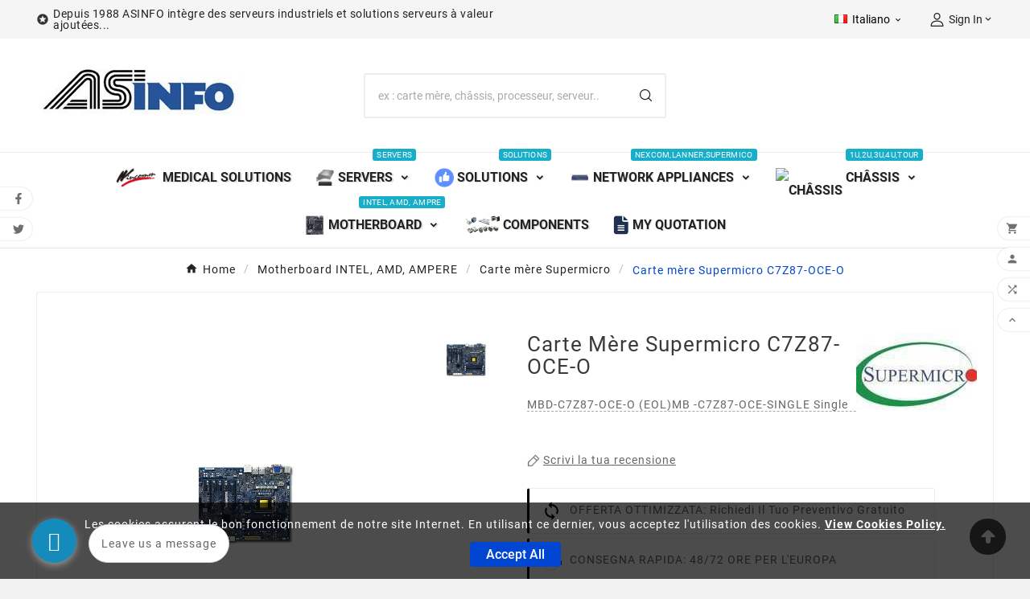

--- FILE ---
content_type: text/html; charset=utf-8
request_url: https://www.asinfo.com/it/carte-mere-supermicro/mbd-c7z87-oce-o-supermicro.html
body_size: 26391
content:
<!doctype html><html lang="it"><head>  <script async src="https://www.googletagmanager.com/gtag/js?id=G-XTRLY1NRDL"></script> <script>window.dataLayer = window.dataLayer || [];
  function gtag(){dataLayer.push(arguments);}
  gtag('js', new Date());
  gtag('config', 'G-XTRLY1NRDL');</script> <meta charset="utf-8"><meta http-equiv="x-ua-compatible" content="ie=edge"><link rel="canonical" href="https://www.asinfo.com/it/carte-mere-supermicro/mbd-c7z87-oce-o-supermicro.html"><script type="application/ld+json">{
    "@context": "https://schema.org",
    "@type": "Organization",
    "name" : "www.asinfo.com",
    "url" : "https://www.asinfo.com/it/",
    "logo": {
      "@type": "ImageObject",
      "url":"https://www.asinfo.com/img/logo-1677330931.jpg"
    }
  }</script> <script type="application/ld+json">{
    "@context": "https://schema.org",
    "@type": "WebPage",
    "isPartOf": {
      "@type": "WebSite",
      "url":  "https://www.asinfo.com/it/",
      "name": "www.asinfo.com"
    },
    "name": "Supermicro MBD-C7Z87-OCE-O Carte mère Supermicro C7Z87-OCE-O 329,41&nbsp;$",
    "url":  "https://www.asinfo.com/it/carte-mere-supermicro/mbd-c7z87-oce-o-supermicro.html"
  }</script> <script type="application/ld+json">{
      "@context": "https://schema.org",
      "@type": "BreadcrumbList",
      "itemListElement": [
                      {
              "@type": "ListItem",
              "position": 1,
              "name": "Home",
              "item": "https://www.asinfo.com/it/"
              },                        {
              "@type": "ListItem",
              "position": 2,
              "name": "Motherboard  INTEL, AMD, AMPERE",
              "item": "https://www.asinfo.com/it/carte-mere-intel-amd-ampere"
              },                        {
              "@type": "ListItem",
              "position": 3,
              "name": "Carte mère Supermicro",
              "item": "https://www.asinfo.com/it/carte-mere-supermicro"
              },                        {
              "@type": "ListItem",
              "position": 4,
              "name": "Carte mère Supermicro C7Z87-OCE-O",
              "item": "https://www.asinfo.com/it/carte-mere-supermicro/mbd-c7z87-oce-o-supermicro.html"
              }            ]
          }</script> <script type="application/ld+json">{
    "@context": "https://schema.org/",
    "@type": "Product",
    "name": "Carte mère Supermicro C7Z87-OCE-O",
    "description": "MBD-C7Z87-OCE-O 329,41&nbsp;$ Supermicro Carte mère Supermicro C7Z87-OCE-O MBD-C7Z87-OCE-O (EOL)MB -C7Z87-OCE-SINGLE Single",
    "category": "Carte mère Supermicro",
    "image" :"https://www.asinfo.com/6392-home_default/mbd-c7z87-oce-o-supermicro.webp",    "sku": "MBD-C7Z87-OCE-O",
    "mpn": "MBD-C7Z87-OCE-O",
        "brand": {
      "@type": "Thing",
      "name": "Supermicro"
    },              "weight": {
        "@context": "https://schema.org",
        "@type": "QuantitativeValue",
        "value": "3.000000",
        "unitCode": "Kg"
      },                }</script> <title>Supermicro MBD-C7Z87-OCE-O Carte mère Supermicro C7Z87-OCE-O 329,41&nbsp;$</title><meta name="twitter:card" content="product"><meta name="twitter:site" content="@asinfo_sa"><meta name="twitter:creator" content="@asinfo_sa"><meta name="twitter:title" content="MBD-C7Z87-OCE-O-329,41&nbsp;$"><meta name="twitter:description" content="Carte mère Supermicro C7Z87-OCE-O-MBD-C7Z87-OCE-O (EOL)MB -C7Z87-OCE-SINGLE Single-329,41&nbsp;$"><meta name="twitter:image" content="www.asinfo.com/6392-home_default/mbd-c7z87-oce-o-supermicro.webp"><meta property="og:type" content="product"><meta property="og:url" content="https://www.asinfo.com/it/carte-mere-supermicro/mbd-c7z87-oce-o-supermicro.html"><meta property="og:title" content="MBD-C7Z87-OCE-O-329,41&nbsp;$-Carte mère Supermicro C7Z87-OCE-O"><meta property="og:site_name" content="www.asinfo.com"><meta property="og:description" content="MBD-C7Z87-OCE-O-MBD-C7Z87-OCE-O (EOL)MB -C7Z87-OCE-SINGLE Single"><meta property="og:image" content="www.asinfo.com/6392-home_default/mbd-c7z87-oce-o-supermicro.webp"><meta property="product:pretax_price:amount" content="329.41"><meta property="product:pretax_price:currency" content="USD"><meta property="product:price:amount" content="329.41"><meta property="product:price:currency" content="USD"><meta property="fb:admins" content="100078856362972" /><meta name="twitter:card" content="product"><meta name="twitter:site" content="@asinfo_sa"><meta name="twitter:creator" content="@asinfo_sa"><meta name="twitter:title" content="MBD-C7Z87-OCE-O-329,41&nbsp;$"><meta name="twitter:description" content="Carte mère Supermicro C7Z87-OCE-O-MBD-C7Z87-OCE-O (EOL)MB -C7Z87-OCE-SINGLE Single-329,41&nbsp;$"><meta name="twitter:image" content="www.asinfo.com/6392-home_default/mbd-c7z87-oce-o-supermicro.webp"><meta property="og:type" content="product"><meta property="og:url" content="https://www.asinfo.com/it/carte-mere-supermicro/mbd-c7z87-oce-o-supermicro.html"><meta property="og:title" content="MBD-C7Z87-OCE-O-329,41&nbsp;$-Carte mère Supermicro C7Z87-OCE-O"><meta property="og:site_name" content="www.asinfo.com"><meta property="og:description" content="MBD-C7Z87-OCE-O-MBD-C7Z87-OCE-O (EOL)MB -C7Z87-OCE-SINGLE Single"><meta property="og:image" content="www.asinfo.com/6392-home_default/mbd-c7z87-oce-o-supermicro.webp"><meta property="product:pretax_price:amount" content="329.41"><meta property="product:pretax_price:currency" content="USD"><meta property="product:price:amount" content="329.41"><meta property="product:price:currency" content="USD"><meta property="fb:admins" content="100078856362972" /><meta name="twitter:card" content="summary" /><meta name="twitter:site" content="@Asinfo_SA" /><meta name="twitter:title" content="MBD-C7Z87-OCE-O-329,41&nbsp;$" /><meta name="twitter:description" content="MBD-C7Z87-OCE-O (EOL)MB -C7Z87-OCE-SINGLE Single" /><meta name="twitter:image" content="https://www.asinfo.com/6392-home_default/mbd-c7z87-oce-o-supermicro.webp" /><meta name="twitter:image:alt" content="329,41&nbsp;$-Carte mère Supermicro C7Z87-OCE-O" /><meta name="description" content="MBD-C7Z87-OCE-O 329,41&nbsp;$ Supermicro Carte mère Supermicro C7Z87-OCE-O MBD-C7Z87-OCE-O (EOL)MB -C7Z87-OCE-SINGLE Single"><meta name="keywords" content=""><link rel="canonical" href="https://www.asinfo.com/it/carte-mere-supermicro/mbd-c7z87-oce-o-supermicro.html"><link rel="alternate" href="https://www.asinfo.com/fr/carte-mere-supermicro/mbd-c7z87-oce-o-supermicro.html" hreflang="x-default"><link rel="alternate" href="https://www.asinfo.com/fr/carte-mere-supermicro/mbd-c7z87-oce-o-supermicro.html" hreflang="fr"><link rel="alternate" href="https://www.asinfo.com/en/carte-mere-supermicro/mbd-c7z87-oce-o-supermicro.html" hreflang="en-us"><link rel="alternate" href="https://www.asinfo.com/it/carte-mere-supermicro/mbd-c7z87-oce-o-supermicro.html" hreflang="it-it"><link rel="alternate" href="https://www.asinfo.com/es/carte-mere-supermicro/mbd-c7z87-oce-o-supermicro.html" hreflang="es-es"><link rel="alternate" href="https://www.asinfo.com/de/carte-mere-supermicro/mbd-c7z87-oce-o-supermicro.html" hreflang="de-de"><meta property="og:title" content="Supermicro MBD-C7Z87-OCE-O Carte mère Supermicro C7Z87-OCE-O 329,41&nbsp;$" /><meta property="og:description" content="MBD-C7Z87-OCE-O 329,41&nbsp;$ Supermicro Carte mère Supermicro C7Z87-OCE-O MBD-C7Z87-OCE-O (EOL)MB -C7Z87-OCE-SINGLE Single" /><meta property="og:url" content="https://www.asinfo.com/it/carte-mere-supermicro/mbd-c7z87-oce-o-supermicro.html" /><meta property="og:site_name" content="www.asinfo.com" /><meta name="viewport" content="width=device-width, initial-scale=1"><link rel="icon" type="image/vnd.microsoft.icon" href="https://www.asinfo.com/img/favicon.ico?1685209270"><link rel="shortcut icon" type="image/x-icon" href="https://www.asinfo.com/img/favicon.ico?1685209270"><link rel="stylesheet" href="https://www.asinfo.com/themes/v3_electroplus_29/assets/cache/theme-62c7330.css" type="text/css" media="all"><script>var OCHAT_FRONT_CONTROLLER_URL = "https:\/\/www.asinfo.com\/?fc=module&module=onlinechat&controller=Ochat";var TVCMSCUSTOMSETTING_BOTTOM_OPTION = "0";var TVCMSCUSTOMSETTING_DARK_MODE_INPUT = "0";var TVCMSCUSTOMSETTING_HOVER_IMG = "1";var TVCMSCUSTOMSETTING_MAIN_MENU_STICKY = "1";var TVCMSCUSTOMSETTING_PRODUCT_PAGE_BOTTOM_STICKY_STATUS = "1";var TVCMSCUSTOMSETTING_VERTICAL_MENU_OPEN = "0";var TVCMSCUSTOMSETTING_WOW_JS = "0";var TVCMSCUSTOMSETTING_iso_code_country = "US";var TVCMSFRONTSIDE_THEME_SETTING_SHOW = "0";var ajax_path = "https:\/\/www.asinfo.com\/modules\/tvcmsnewsletterpopup\/ajax.php";var always_load_content = false;var baseDir = "https:\/\/www.asinfo.com\/";var blockwishlistController = "https:\/\/www.asinfo.com\/it\/module\/blockwishlist\/action";var getThemeOptionsLink = "https:\/\/www.asinfo.com\/it\/module\/tvcmsthemeoptions\/default";var gettvcmsbestsellerproductslink = "https:\/\/www.asinfo.com\/it\/module\/tvcmsbestsellerproducts\/default";var gettvcmscategoryproductlink = "https:\/\/www.asinfo.com\/it\/module\/tvcmscategoryproduct\/default";var gettvcmsfeaturedproductslink = "https:\/\/www.asinfo.com\/it\/module\/tvcmsfeaturedproducts\/default";var gettvcmsfooterproductlink = "https:\/\/www.asinfo.com\/it\/module\/tvcmsfooterproduct\/default";var gettvcmsmegamenulink = "https:\/\/www.asinfo.com\/it\/module\/tvcmsmegamenu\/default";var gettvcmsnewproductslink = "https:\/\/www.asinfo.com\/it\/module\/tvcmsnewproducts\/default";var gettvcmsspecialproductslink = "https:\/\/www.asinfo.com\/it\/module\/tvcmsspecialproducts\/default";var gettvcmstabproductslink = "https:\/\/www.asinfo.com\/it\/module\/tvcmstabproducts\/default";var gettvcmsverticalmenulink = "https:\/\/www.asinfo.com\/it\/module\/tvcmsverticalmenu\/default";var prestashop = {"cart":{"products":[],"totals":{"total":{"type":"total","label":"Totale","amount":0,"value":"0,00\u00a0$"},"total_including_tax":{"type":"total","label":"Totale (tasse incl.)","amount":0,"value":"0,00\u00a0$"},"total_excluding_tax":{"type":"total","label":"Totale (tasse escl.)","amount":0,"value":"0,00\u00a0$"}},"subtotals":{"products":{"type":"products","label":"Totale parziale","amount":0,"value":"0,00\u00a0$"},"discounts":null,"shipping":{"type":"shipping","label":"Spedizione","amount":0,"value":""},"tax":{"type":"tax","label":"Tasse","amount":0,"value":"0,00\u00a0$"}},"products_count":0,"summary_string":"0 articoli","vouchers":{"allowed":1,"added":[]},"discounts":[],"minimalPurchase":150,"minimalPurchaseRequired":"\u00c8 richiesto un acquisto minimo complessivo di 150,00\u00a0$ (Iva esclusa) per convalidare il tuo ordine. il totale attuale \u00e8 0,00\u00a0$ (Iva escl.)."},"currency":{"id":2,"name":"Dollaro statunitense","iso_code":"USD","iso_code_num":"840","sign":"$"},"customer":{"lastname":null,"firstname":null,"email":null,"birthday":null,"newsletter":null,"newsletter_date_add":null,"optin":null,"website":null,"company":null,"siret":null,"ape":null,"is_logged":false,"gender":{"type":null,"name":null},"addresses":[]},"country":{"id_zone":"2","id_currency":"0","call_prefix":"1","iso_code":"US","active":"1","contains_states":"1","need_identification_number":"0","need_zip_code":"1","zip_code_format":"NNNNN","display_tax_label":"0","name":{"1":"\u00c9tats-Unis","2":"United States","3":"Stati Uniti","5":"Estados Unidos","6":"Vereinigte Staaten","8":"\u00c9tats-Unis"},"id":21},"language":{"name":"Italiano (Italian)","iso_code":"it","locale":"it-IT","language_code":"it-it","active":"1","is_rtl":"0","date_format_lite":"d\/m\/Y","date_format_full":"d\/m\/Y H:i:s","id":3},"page":{"title":"","canonical":"https:\/\/www.asinfo.com\/it\/carte-mere-supermicro\/mbd-c7z87-oce-o-supermicro.html","meta":{"title":"Supermicro MBD-C7Z87-OCE-O Carte m\u00e8re Supermicro C7Z87-OCE-O 329,41\u00a0$","description":"MBD-C7Z87-OCE-O 329,41\u00a0$ Supermicro Carte m\u00e8re Supermicro C7Z87-OCE-O MBD-C7Z87-OCE-O (EOL)MB -C7Z87-OCE-SINGLE Single","keywords":"","robots":"index"},"page_name":"product","body_classes":{"lang-it":true,"lang-rtl":false,"country-US":true,"currency-USD":true,"layout-full-width":true,"page-product":true,"tax-display-disabled":true,"page-customer-account":false,"product-id-1382":true,"product-Carte m\u00e8re Supermicro C7Z87-OCE-O":true,"product-id-category-52":true,"product-id-manufacturer-41":true,"product-id-supplier-0":true,"product-available-for-order":true},"admin_notifications":[],"password-policy":{"feedbacks":{"0":"Molto debole","1":"Debole","2":"Media","3":"Forte","4":"Molto forte","Straight rows of keys are easy to guess":"I tasti consecutivi sono facili da indovinare","Short keyboard patterns are easy to guess":"Gli schemi brevi sulla tastiera sono facili da indovinare","Use a longer keyboard pattern with more turns":"Utilizza uno schema pi\u00f9 lungo sulla tastiera con pi\u00f9 variazioni","Repeats like \"aaa\" are easy to guess":"Le ripetizioni come \u201caaa\u201d sono facili da indovinare","Repeats like \"abcabcabc\" are only slightly harder to guess than \"abc\"":"Le ripetizioni come \u201cabcabcabc\u201d sono solo leggermente pi\u00f9 difficili da indovinare rispetto ad \u201cabc\u201d","Sequences like abc or 6543 are easy to guess":"Le sequenze come \"abc\" o 6543 sono facili da indovinare","Recent years are easy to guess":"Gli anni recenti sono facili da indovinare","Dates are often easy to guess":"Le date sono spesso facili da indovinare","This is a top-10 common password":"Questa \u00e8 una delle 10 password pi\u00f9 comuni","This is a top-100 common password":"Questa \u00e8 una delle 100 password pi\u00f9 comuni","This is a very common password":"Questa password \u00e8 molto comune","This is similar to a commonly used password":"Questa password \u00e8 simile a un\u2019altra comunemente utilizzata","A word by itself is easy to guess":"Una parola di per s\u00e9 \u00e8 facile da indovinare","Names and surnames by themselves are easy to guess":"Nomi e cognomi sono di per s\u00e9 facili da indovinare","Common names and surnames are easy to guess":"Nomi e cognomi comuni sono facili da indovinare","Use a few words, avoid common phrases":"Utilizza diverse parole, evita le frasi comuni","No need for symbols, digits, or uppercase letters":"Nessun bisogno di simboli, cifre o lettere maiuscole","Avoid repeated words and characters":"Evita parole e caratteri ripetuti","Avoid sequences":"Evita le sequenze","Avoid recent years":"Evita gli anni recenti","Avoid years that are associated with you":"Evita gli anni associati a te","Avoid dates and years that are associated with you":"Evita date e anni associati a te","Capitalization doesn't help very much":"Le maiuscole non sono molto efficaci","All-uppercase is almost as easy to guess as all-lowercase":"Tutto maiuscolo \u00e8 quasi altrettanto facile da indovinare di tutto minuscolo","Reversed words aren't much harder to guess":"Le parole al contrario non sono molto pi\u00f9 difficili da indovinare","Predictable substitutions like '@' instead of 'a' don't help very much":"Sostituzioni prevedibili come \"@\" invece di \"a\" non sono molto efficaci","Add another word or two. Uncommon words are better.":"Aggiungi una o due parole in pi\u00f9. Le parole insolite sono pi\u00f9 sicure."}}},"shop":{"name":"www.asinfo.com","logo":"https:\/\/www.asinfo.com\/img\/logo-1677330931.jpg","stores_icon":"https:\/\/www.asinfo.com\/img\/logo_stores.png","favicon":"https:\/\/www.asinfo.com\/img\/favicon.ico"},"core_js_public_path":"\/themes\/","urls":{"base_url":"https:\/\/www.asinfo.com\/","current_url":"https:\/\/www.asinfo.com\/it\/carte-mere-supermicro\/mbd-c7z87-oce-o-supermicro.html","shop_domain_url":"https:\/\/www.asinfo.com","img_ps_url":"https:\/\/www.asinfo.com\/img\/","img_cat_url":"https:\/\/www.asinfo.com\/img\/c\/","img_lang_url":"https:\/\/www.asinfo.com\/img\/l\/","img_prod_url":"https:\/\/www.asinfo.com\/img\/p\/","img_manu_url":"https:\/\/www.asinfo.com\/img\/m\/","img_sup_url":"https:\/\/www.asinfo.com\/img\/su\/","img_ship_url":"https:\/\/www.asinfo.com\/img\/s\/","img_store_url":"https:\/\/www.asinfo.com\/img\/st\/","img_col_url":"https:\/\/www.asinfo.com\/img\/co\/","img_url":"https:\/\/www.asinfo.com\/themes\/v3_electroplus_29\/assets\/img\/","css_url":"https:\/\/www.asinfo.com\/themes\/v3_electroplus_29\/assets\/css\/","js_url":"https:\/\/www.asinfo.com\/themes\/v3_electroplus_29\/assets\/js\/","pic_url":"https:\/\/www.asinfo.com\/upload\/","theme_assets":"https:\/\/www.asinfo.com\/themes\/v3_electroplus_29\/assets\/","theme_dir":"https:\/\/www.asinfo.com\/themes\/v3_electroplus_29\/","pages":{"address":"https:\/\/www.asinfo.com\/it\/indirizzo","addresses":"https:\/\/www.asinfo.com\/it\/indirizzi","authentication":"https:\/\/www.asinfo.com\/it\/login","manufacturer":"https:\/\/www.asinfo.com\/it\/brands","cart":"https:\/\/www.asinfo.com\/it\/carrello","category":"https:\/\/www.asinfo.com\/it\/index.php?controller=category","cms":"https:\/\/www.asinfo.com\/it\/index.php?controller=cms","contact":"https:\/\/www.asinfo.com\/it\/contattaci","discount":"https:\/\/www.asinfo.com\/it\/buoni-sconto","guest_tracking":"https:\/\/www.asinfo.com\/it\/tracciatura-ospite","history":"https:\/\/www.asinfo.com\/it\/cronologia-ordini","identity":"https:\/\/www.asinfo.com\/it\/dati-personali","index":"https:\/\/www.asinfo.com\/it\/","my_account":"https:\/\/www.asinfo.com\/it\/account","order_confirmation":"https:\/\/www.asinfo.com\/it\/conferma-ordine","order_detail":"https:\/\/www.asinfo.com\/it\/index.php?controller=order-detail","order_follow":"https:\/\/www.asinfo.com\/it\/segui-ordine","order":"https:\/\/www.asinfo.com\/it\/ordine","order_return":"https:\/\/www.asinfo.com\/it\/index.php?controller=order-return","order_slip":"https:\/\/www.asinfo.com\/it\/buono-ordine","pagenotfound":"https:\/\/www.asinfo.com\/it\/pagina-non-trovata","password":"https:\/\/www.asinfo.com\/it\/recupero-password","pdf_invoice":"https:\/\/www.asinfo.com\/it\/index.php?controller=pdf-invoice","pdf_order_return":"https:\/\/www.asinfo.com\/it\/index.php?controller=pdf-order-return","pdf_order_slip":"https:\/\/www.asinfo.com\/it\/index.php?controller=pdf-order-slip","prices_drop":"https:\/\/www.asinfo.com\/it\/offerte","product":"https:\/\/www.asinfo.com\/it\/index.php?controller=product","registration":"https:\/\/www.asinfo.com\/it\/index.php?controller=registration","search":"https:\/\/www.asinfo.com\/it\/ricerca","sitemap":"https:\/\/www.asinfo.com\/it\/mappa-del-sito","stores":"https:\/\/www.asinfo.com\/it\/negozi","supplier":"https:\/\/www.asinfo.com\/it\/fornitori","new_products":"https:\/\/www.asinfo.com\/it\/nuovi-prodotti","brands":"https:\/\/www.asinfo.com\/it\/brands","register":"https:\/\/www.asinfo.com\/it\/index.php?controller=registration","order_login":"https:\/\/www.asinfo.com\/it\/ordine?login=1"},"alternative_langs":{"fr":"https:\/\/www.asinfo.com\/fr\/carte-mere-supermicro\/mbd-c7z87-oce-o-supermicro.html","en-us":"https:\/\/www.asinfo.com\/en\/carte-mere-supermicro\/mbd-c7z87-oce-o-supermicro.html","it-it":"https:\/\/www.asinfo.com\/it\/carte-mere-supermicro\/mbd-c7z87-oce-o-supermicro.html","es-es":"https:\/\/www.asinfo.com\/es\/carte-mere-supermicro\/mbd-c7z87-oce-o-supermicro.html","de-de":"https:\/\/www.asinfo.com\/de\/carte-mere-supermicro\/mbd-c7z87-oce-o-supermicro.html"},"actions":{"logout":"https:\/\/www.asinfo.com\/it\/?mylogout="},"no_picture_image":{"bySize":{"side_product_default":{"url":"https:\/\/www.asinfo.com\/img\/p\/it-default-side_product_default.jpg","width":86,"height":86},"small_default":{"url":"https:\/\/www.asinfo.com\/img\/p\/it-default-small_default.jpg","width":98,"height":98},"cart_default":{"url":"https:\/\/www.asinfo.com\/img\/p\/it-default-cart_default.jpg","width":125,"height":125},"add_cart_def":{"url":"https:\/\/www.asinfo.com\/img\/p\/it-default-add_cart_def.jpg","width":200,"height":200},"home_default":{"url":"https:\/\/www.asinfo.com\/img\/p\/it-default-home_default.jpg","width":268,"height":268},"medium_default":{"url":"https:\/\/www.asinfo.com\/img\/p\/it-default-medium_default.jpg","width":452,"height":452},"pd_custom":{"url":"https:\/\/www.asinfo.com\/img\/p\/it-default-pd_custom.jpg","width":452,"height":452},"pd4_def":{"url":"https:\/\/www.asinfo.com\/img\/p\/it-default-pd4_def.jpg","width":724,"height":724},"large_default":{"url":"https:\/\/www.asinfo.com\/img\/p\/it-default-large_default.jpg","width":800,"height":800}},"small":{"url":"https:\/\/www.asinfo.com\/img\/p\/it-default-side_product_default.jpg","width":86,"height":86},"medium":{"url":"https:\/\/www.asinfo.com\/img\/p\/it-default-home_default.jpg","width":268,"height":268},"large":{"url":"https:\/\/www.asinfo.com\/img\/p\/it-default-large_default.jpg","width":800,"height":800},"legend":""}},"configuration":{"display_taxes_label":false,"display_prices_tax_incl":false,"is_catalog":true,"show_prices":true,"opt_in":{"partner":true},"quantity_discount":{"type":"discount","label":"Sconto unit\u00e0"},"voucher_enabled":1,"return_enabled":0},"field_required":[],"breadcrumb":{"links":[{"title":"Home","url":"https:\/\/www.asinfo.com\/it\/"},{"title":"Motherboard  INTEL, AMD, AMPERE","url":"https:\/\/www.asinfo.com\/it\/carte-mere-intel-amd-ampere"},{"title":"Carte m\u00e8re Supermicro","url":"https:\/\/www.asinfo.com\/it\/carte-mere-supermicro"},{"title":"Carte m\u00e8re Supermicro C7Z87-OCE-O","url":"https:\/\/www.asinfo.com\/it\/carte-mere-supermicro\/mbd-c7z87-oce-o-supermicro.html"}],"count":4},"link":{"protocol_link":"https:\/\/","protocol_content":"https:\/\/"},"time":1768575555,"static_token":"54b021add116bb2f2076aafa08435297","token":"f729897eb4bafadea0082c0e687656a6","debug":false};var productsAlreadyTagged = [];var psemailsubscription_subscription = "https:\/\/www.asinfo.com\/it\/module\/ps_emailsubscription\/subscription";var psr_icon_color = "#F19D76";var removeFromWishlistUrl = "https:\/\/www.asinfo.com\/it\/module\/blockwishlist\/action?action=deleteProductFromWishlist";var roja45_hide_add_to_cart = 0;var roja45_hide_price = 0;var roja45_quotation_useajax = 1;var roja45quotationspro_added_failed = "Impossibile aggiungere il prodotto alla tua richiesta.";var roja45quotationspro_added_success = "Prodotto aggiunto alla tua richiesta correttamente.";var roja45quotationspro_allow_modifications = 0;var roja45quotationspro_button_addquote = "Aggiungi al preventivo";var roja45quotationspro_button_text = "Richiedi un preventivo";var roja45quotationspro_button_text_2 = "Richiedi un nuovo preventivo";var roja45quotationspro_cart_modified = 0;var roja45quotationspro_cartbutton_text = "Aggiungi al preventivo";var roja45quotationspro_catalog_mode = 1;var roja45quotationspro_change_qty = 0;var roja45quotationspro_controller = "https:\/\/www.asinfo.com\/it\/module\/roja45quotationspro\/QuotationsProFront?token=54b021add116bb2f2076aafa08435297";var roja45quotationspro_delete_products = 0;var roja45quotationspro_deleted_failed = "Impossibile rimuovere il prodotto dalla tua richiesta.";var roja45quotationspro_deleted_success = "Prodotto rimosso dalla richiesta correttamente.";var roja45quotationspro_enable_captcha = 0;var roja45quotationspro_enable_captchatype = 0;var roja45quotationspro_enable_inquotenotify = 1;var roja45quotationspro_enable_quote_dropdown = 0;var roja45quotationspro_enablequotecart = 1;var roja45quotationspro_enablequotecartpopup = 1;var roja45quotationspro_error_title = "Errore";var roja45quotationspro_id_product = "1382";var roja45quotationspro_in_cart = 0;var roja45quotationspro_instantresponse = 0;var roja45quotationspro_label_position = "";var roja45quotationspro_new_quote_available = "Un nuovo preventivo \u00e8 disponibile nel tuo account.";var roja45quotationspro_productlistitemselector = "article.product-miniature";var roja45quotationspro_productlistselector_addtocart = "";var roja45quotationspro_productlistselector_buttons = "";var roja45quotationspro_productlistselector_flag = ".product-flags";var roja45quotationspro_productlistselector_price = ".product-price-and-shipping";var roja45quotationspro_productselector_addtocart = ".product-add-to-cart";var roja45quotationspro_productselector_price = "div.product-prices";var roja45quotationspro_productselector_qty = ".quote_quantity_wanted";var roja45quotationspro_quote_link_text = "Richiedi un preventivo";var roja45quotationspro_quote_modified = "Il tuo carrello \u00e8 cambiato, puoi richiedere un nuovo preventivo o ricaricare un preventivo esistente cliccando sul link sottostante.";var roja45quotationspro_recaptcha_site_key = "";var roja45quotationspro_request_buttons = "";var roja45quotationspro_responsivecartnavselector = "._desktop_quotecart";var roja45quotationspro_responsivecartselector = "#header .header-nav div.hidden-md-up";var roja45quotationspro_sent_failed = "Impossibile inviare la richiesta. Per favore riprova pi\u00f9 tardi.";var roja45quotationspro_sent_success = "Richiesta ricevuta, ci metteremo presto in contatto. Grazie.";var roja45quotationspro_show_label = 1;var roja45quotationspro_success_title = "Successo";var roja45quotationspro_touchspin = 1;var roja45quotationspro_unknown_error = "Si \u00e8 verificato un errore imprevisto, segnalalo al tuo fornitore di assistenza. ";var roja45quotationspro_usejs = 1;var roja45quotationspro_warning_title = "Attenzione";var ssIsCeInstalled = false;var static_token = "54b021add116bb2f2076aafa08435297";var tvMainSmartSpeed = "600";var tvcms_base_dir = "https:\/\/www.asinfo.com\/";var tvcms_setting = true;var tvthemename = "v3_electroplus_29";var wishlistAddProductToCartUrl = "https:\/\/www.asinfo.com\/it\/module\/blockwishlist\/action?action=addProductToCart";var wishlistUrl = "https:\/\/www.asinfo.com\/it\/module\/blockwishlist\/view";</script><script type="text/javascript">var sp_link_base ='https://www.asinfo.com';</script> <style></style> <script type="text/javascript">function renderDataAjax(jsonData)
{
    for (var key in jsonData) {
	    if(key=='java_script')
        {
            $('body').append(jsonData[key]);
        }
        else
            if($('#ets_speed_dy_'+key).length)
            {
                if($('#ets_speed_dy_'+key+' #layer_cart').length)
                {
                    $('#ets_speed_dy_'+key).before($('#ets_speed_dy_'+key+' #layer_cart').clone());
                    $('#ets_speed_dy_'+key+' #layer_cart').remove();
                    $('#layer_cart').before('<div class="layer_cart_overlay"></div>');
                }
                $('.ets_speed_dynamic_hook[id="ets_speed_dy_'+key+'"]').replaceWith(jsonData[key]);
            }
              
    }
    if($('#header .shopping_cart').length && $('#header .cart_block').length)
    {
        var shopping_cart = new HoverWatcher('#header .shopping_cart');
        var cart_block = new HoverWatcher('#header .cart_block');
        $("#header .shopping_cart a:first").hover(
    		function(){
    			if (ajaxCart.nb_total_products > 0 || parseInt($('.ajax_cart_quantity').html()) > 0)
    				$("#header .cart_block").stop(true, true).slideDown(450);
    		},
    		function(){
    			setTimeout(function(){
    				if (!shopping_cart.isHoveringOver() && !cart_block.isHoveringOver())
    					$("#header .cart_block").stop(true, true).slideUp(450);
    			}, 200);
    		}
    	);
    }
    if(typeof jsonData.custom_js!== undefined && jsonData.custom_js)
        $('head').append('<script src="'+sp_link_base+'/modules/ets_superspeed/views/js/script_custom.js">');
}</script> <style>.layered_filter_ul .radio,.layered_filter_ul .checkbox {
    display: inline-block;
}
.ets_speed_dynamic_hook .cart-products-count{
    display:none!important;
}
.ets_speed_dynamic_hook .ajax_cart_quantity ,.ets_speed_dynamic_hook .ajax_cart_product_txt,.ets_speed_dynamic_hook .ajax_cart_product_txt_s{
    display:none!important;
}
.ets_speed_dynamic_hook .shopping_cart > a:first-child:after {
    display:none!important;
}</style><script async src="https://www.googletagmanager.com/gtag/js?id=G-088539T0R5"></script> <script>window.dataLayer = window.dataLayer || [];
  function gtag(){dataLayer.push(arguments);}
  gtag('js', new Date());
  gtag(
    'config',
    'G-088539T0R5',
    {
      'debug_mode':false
      , 'anonymize_ip': true                }
  );</script> <script type="text/javascript">var product_stocks_list = '[[]]';
		product_stocks_list = product_stocks_list.replace(/&quot;/ig,'"');
	    var module_dir = '/modules/wkwarehouses/';
	var products_txt = 'prodotti';
	var warehouse_select_label = 'Lotto';
	var product_txt = 'prodotto';
	var instock_txt = 'In stock';
	var location_txt = 'Posizione';
	var txt_ok = 'Ok';
	var txt_multi_warehouses = 'Stai cercando di aggiungere un prodotto stoccato in un lotto diverso da quelli dove sono stoccati i prodotti che trovi nel tuo carrello! Si prega di provare con un altro prodotto.';
	var txt_invalid_qty = 'Quantità non valida!';
	var item_instock_txt = 'articoli in magazzino';
	var remove_product_cart_txt = 'Rimuovi questo prodotto/lotto dal carrello';
	var warehouse_selected_txt = 'Lotti selezionati:';
	var loading_txt = 'Caricamento...';
	var availability_carriers_txt = 'Questo prodotto non può essere spedito!';
	var display_warehouses_stock = 1;
	var display_warehouses_locations = 0;
	var display_deliveries_times = 1;
	var display_warehouses_countries = 0;
	var display_icon = 0;
    var display_warehouses_infos = 'afterCart';
		var warehouses_txt = 'Lotti (Stock, Tempi di consegna)';
	
	var process_cart_url = 'https://www.asinfo.com/it/module/wkwarehouses/processactions';
	process_cart_url = process_cart_url.replace(/&amp;/g, '&');
	var allow_set_warehouse = 0;
	var display_selected_best_warehouse = 0;
	var display_warehouse_name = 1;
	var display_warehouse_location = 0;
	var display_warehouse_quantity = 1;
	var display_delivery_time = 1;
	var display_country = 0;</script> <script>var online = "0";
    OCHAT_UNIQID = "f76a7b527c9c47e88c00dc4fe0330156";</script> <div class="row chat-window" id="chat_window_2" style="left:40px;"><div class="ochat-panel-default"><div class="ochat-panel-heading" style="background-color: #158BBB"><div class="col-md-12 col-xs-12"><p class="ochat-title" style="color: white">Leave us a message</p></div></div><div class="offline-form msg_container_base"><form role="form" class="form-group" enctype="text/plain" action="#" method="POST" id="offlineForm" name="offlineForm"><div class="formoffline" style="background-color: #FAFBFC; color: black; background-image: url(/modules/onlinechat/views/img/backgrounds/atlantic.png)"> <br/><div class="ochat-alert ochat-alert-success" role="alert" style="display: none;" id="return-message"> Grazie per il messaggio, ti contatteremo al più presto!</div><div class="ochat-alert ochat-alert-warning" role="alert" style="display: none;" id="disconnect-message"> An error occured. Please try to send your message later.</div><div class="row"><div class="col-sm-12 OCHAT_OFFLINE_WELCOME_TEXT"> Sorry we are not available at the moment. Send us a message and we ll get back to you soon</div></div> <br/><div class="row input"><div class="ochat-form-group clear"><div class="col-sm-12"> <input type="text" class="ochat-form-control " id="OCHAT_FORM_NAME" name="OCHAT_FORM_NAME" placeholder="Nome Cognome" value="" maxlength="40"/></div></div></div><div class="row input"><div class="ochat-form-group ochat-form-email clear"><div class="col-sm-12"> <input type="email" class="ochat-form-control " id="OCHAT_FORM_EMAIL" name="OCHAT_FORM_EMAIL" placeholder="E-mail" value="" maxlength="40"/></div></div></div><div class="row input"><div class="ochat-form-group clear"><div class="col-sm-12"> <input type="text" class="ochat-form-control" id="OCHAT_FORM_PHONE" name="OCHAT_FORM_PHONE" placeholder="Telefono" maxlength="40"/></div></div></div></div><div class="ochat-footer"><div class="ochat-form-group clear"><div class="col-sm-10 ochat-offline-form-message"><textarea type="textarea" rows="3" class="hidden-textarea ochat-form-control valid-input" id="OCHAT_FORM_MESSAGE" name="OCHAT_FORM_MESSAGE" placeholder="Messaggio"></textarea></div><div class="col-sm-1"> <button type="submit" id="send-offline-form" class="ochat-btn ochat-btn-primary cant-submit" style="color: #158BBB"><i class="fa fa-send-o"></i></button></div><div class="gdprochat"></div></div></div></form></div></div></div><div id="open_ochat_conversion" style="left:40px;"><div id="hello_text-offline" style="left: 70px;"> <span>Leave us a message</span></div><div id="ochat_window_open" style="float: left;"> <span class="close_ochat_window" style="display: none; background-color: #158BBB; color: white; float: left"><i class="fa fa-times"></i></span> <span class="open_ochat_window" style="background-color: #158BBB; color: white; float: left"><i class="fa fa-envelope"></i></span><div class="clear"></div></div><div class="clear"></div></div><link rel="dns-prefetch" href="https://www.asinfo.com" /><link rel="preconnect" href="https://www.asinfo.com" crossorigin/><link rel="preload" href="https://www.asinfo.com/themes/v3_electroplus_29/assets/css/570eb83859dc23dd0eec423a49e147fe.woff2" as="font" type="font/woff2" crossorigin /><link rel="preload" href="https://www.asinfo.com/themes/v3_electroplus_29/assets/css/../fonts/roboto/KFOlCnqEu92Fr1MmYUtfBBc4.woff2" as="font" type="font/woff2" crossorigin /><link as="style" rel="stylesheet preload" type="text/css" href="https://www.asinfo.com/themes/v3_electroplus_29/assets/css/material-fonts.css" /><link as="style" rel="stylesheet preload" type="text/css" href="https://www.asinfo.com/themes/v3_electroplus_29/assets/css/roboto.css" /><link as="style" rel="stylesheet preload" type="text/css" href="https://www.asinfo.com/themes/v3_electroplus_29/assets/css/oswold.css" /><link as="style" rel="stylesheet preload" type="text/css" href="https://www.asinfo.com/themes/v3_electroplus_29/assets/css/robotoslab.css" /><meta content="width=device-width, initial-scale=1" name="viewport"><meta property="og:type" content="product"><meta property="og:url" content="https://www.asinfo.com/it/carte-mere-supermicro/mbd-c7z87-oce-o-supermicro.html"><meta property="og:title" content="Supermicro MBD-C7Z87-OCE-O Carte mère Supermicro C7Z87-OCE-O 329,41&nbsp;$"><meta property="og:site_name" content="www.asinfo.com"><meta property="og:description" content="MBD-C7Z87-OCE-O 329,41&nbsp;$ Supermicro Carte mère Supermicro C7Z87-OCE-O MBD-C7Z87-OCE-O (EOL)MB -C7Z87-OCE-SINGLE Single"><meta property="og:image" content="https://www.asinfo.com/6392-large_default/mbd-c7z87-oce-o-supermicro.webp"><meta property="product:pretax_price:amount" content="329.41"><meta property="product:pretax_price:currency" content="USD"><meta property="product:price:amount" content="329.41"><meta property="product:price:currency" content="USD"><meta property="product:weight:value" content="3.000000"><meta property="product:weight:units" content="Kg"><link rel="stylesheet" type="text/css" href="https://www.asinfo.com/themes/v3_electroplus_29/assets/css//all_theme_custom_1_1.css"></link></head><body id="product" class="lang-it country-us currency-usd layout-full-width page-product tax-display-disabled product-id-1382 product-carte-mere-supermicro-c7z87-oce-o product-id-category-52 product-id-manufacturer-41 product-id-supplier-0 product-available-for-order text1-light text2-light" data-mouse-hover-img='1' data-menu-sticky='1'><div class='tvcmscookies-notice'><div class='tvcookies-notice-img-wrapper'><div class="tvcookies-notice-img-inner"><div class="tvcookie-content-box"><div class="tvcookies-notice-title"><div class="tvcookies-notice-title">Les cookies assurent le bon fonctionnement de notre site Internet. En utilisant ce dernier, vous acceptez l'utilisation des cookies. <strong><span style="text-decoration:underline;"><a href="/mon-compte#"> View Cookies Policy.</a></span></strong></div></div></div><div class="tvcookie-btn-wrapper"><button class='close-cookie tvclose-btn'>Chiudi</button><button class='close-cookie tvok-btn'>Ok</button></div></div><div class="tvcookies-notice-icon"><button class='close-cookie tvclose-icon'><span>Accept All</span></button></div></div></div><main><div class="tvcms-loading-overlay"><div class="tvcms-loading-inner"><img class="logo img-responsive" src="https://www.asinfo.com/img/logo-1677330931.jpg" alt="www.asinfo.com" height="51" width="205"/><img src="https://www.asinfo.com/themes/v3_electroplus_29/assets/img/themevolty/tv_loading.gif" alt="" height="101" width="114"/></div></div><div class="tv-main-div " ><header id="header"><div class="tvcmsdesktop-top-header-wrapper header-7" data-header-layout="7"><div class='container-fluid tvcmsdesktop-top-header'><div class="container tvcmsdesktop-top-wrapper"><div class='tvheader-offer-wrapper col-xl-6 col-lg-6 col-md-6 col-sm-12'><div class="tvheader-nav-offer-text"><i class='material-icons'>&#xe8d0;</i><p>Depuis 1988 ASINFO intègre des serveurs industriels et solutions serveurs à valeur ajoutées...</p></div></div><div class='tvheader-language-currency-wrapper col-xl-6 col-lg-6 col-md-6 col-sm-12'><div class="tvheader-language"><div id="tvcmsdesktop-language-selector" class="tvcms-header-language tvheader-language-wrapper"><div class="tvheader-language-btn-wrapper"><button class="btn-unstyle tv-language-btn"> <img class="lang-flag tv-img-responsive" src="https://www.asinfo.com/img/l/3.jpg" alt="Italiano" height="11px" width="16px" /> <span class="tv-language-span">Italiano</span><i class="material-icons expand-more">&#xe313;</i></button><ul class="tv-language-dropdown tv-dropdown"><li > <a href="https://www.asinfo.com/fr/carte-mere-supermicro/mbd-c7z87-oce-o-supermicro.html" title='Français'> <img class="lang-flag tv-img-responsive" src="https://www.asinfo.com/img/l/1.jpg" alt="Français" height="11px" width="16px" /> <span>Français</span></a></li><li > <a href="https://www.asinfo.com/en/carte-mere-supermicro/mbd-c7z87-oce-o-supermicro.html" title='English'> <img class="lang-flag tv-img-responsive" src="https://www.asinfo.com/img/l/2.jpg" alt="English" height="11px" width="16px" /> <span>English</span></a></li><li class="current" > <a href="https://www.asinfo.com/it/carte-mere-supermicro/mbd-c7z87-oce-o-supermicro.html" title='Italiano'> <img class="lang-flag tv-img-responsive" src="https://www.asinfo.com/img/l/3.jpg" alt="Italiano" height="11px" width="16px" /> <span>Italiano</span></a></li><li > <a href="https://www.asinfo.com/es/carte-mere-supermicro/mbd-c7z87-oce-o-supermicro.html" title='Español'> <img class="lang-flag tv-img-responsive" src="https://www.asinfo.com/img/l/5.jpg" alt="Español" height="11px" width="16px" /> <span>Español</span></a></li><li > <a href="https://www.asinfo.com/de/carte-mere-supermicro/mbd-c7z87-oce-o-supermicro.html" title='Deutsch'> <img class="lang-flag tv-img-responsive" src="https://www.asinfo.com/img/l/6.jpg" alt="Deutsch" height="11px" width="16px" /> <span>Deutsch</span></a></li></ul></div></div></div><div class="tvheader-currency"></div><div id='tvcmsdesktop-account-button'><div class="tv-header-account tv-account-wrapper tvcms-header-myaccount"><button class="btn-unstyle tv-myaccount-btn tv-myaccount-btn-desktop" name="User Icon" aria-label="User Icon"><svg version="1.1" id="Layer_1" xmlns="http://www.w3.org/2000/svg" xmlns:xlink="http://www.w3.org/1999/xlink" x="0px" y="0px" width="17px" height="17px" viewBox="0 0 382.4 409.6" style="enable-background:new 0 0 382.4 409.6;" xml:space="preserve"><g><path style="fill:#222222;" d="M0,392c0.8-9.1,1.2-18.3,2.4-27.4c5.3-38.4,21.1-71.3,52.2-95.6c20.5-16.1,44.1-25.7,69.3-31.3c33.3-7.3,67-8.5,101-5.2c23.7,2.3,46.9,7,68.8,16.6c46.8,20.3,75,55.7,84.5,105.7c2,10.6,2.4,21.4,3.6,32.1c0.2,1.7,0.4,3.4,0.6,5.1c0,1.1,0,2.1,0,3.2c-1.2,7.1-5.2,12-12,14.4c-119.5,0-239,0-358.4,0c-6.8-2.4-10.8-7.3-12-14.4C0,394.2,0,393.1,0,392z M351.5,379.5c-0.4-3.7-0.6-7.1-1.1-10.5c-2.6-19.1-8.3-37.1-19.3-53.2c-15.3-22.6-37.2-36.2-62.6-44.5c-18.1-5.9-36.7-8.8-55.7-9.9c-34.1-1.9-67.9-0.4-100.7,10.5c-18.4,6.1-35,15.4-48.8,29.4c-14.1,14.2-23,31.3-27.8,50.5c-2.3,9-3.3,18.2-5,27.8C137.9,379.5,244.5,379.5,351.5,379.5z"></path><path style="fill:#222222;" d="M200,0c8.5,2,17.4,3.1,25.5,6c32.5,11.8,53.4,34.9,61.3,68.3c9.8,41.3-0.4,77.9-30.8,108.1c-32.9,32.7-86.7,35.4-122.6,5.9c-32.7-26.8-45.4-62-39.9-103.4c4.2-31.4,20.3-55.6,47.7-71.8c11.5-6.8,24.1-10.6,37.3-12.2c1.3-0.2,2.6-0.5,3.9-0.8C188.3,0,194.2,0,200,0z M260.5,102.8c-0.1-19-4.9-35.2-16.6-48.8c-16.4-19.2-37.7-26.3-62.3-23.4c-21.3,2.5-38.2,13-49.2,31.7c-18.4,31.1-11.6,74.5,15,99c24.6,22.6,59.7,23.6,85.2,2.1C251.5,147.3,259.7,126.1,260.5,102.8z"></path></g></svg><span>Sign In</span><i class="material-icons expand-more">&#xe313;</i></button><ul class="dropdown-menu tv-account-dropdown tv-dropdown"><li><div id="tvcmsdesktop-user-info" class="tvcms-header-sign user-info tvheader-sign"><a href="https://www.asinfo.com/it/account" class="tvhedaer-sign-btn" title="Accedi al tuo account cliente" rel="nofollow"><i class="material-icons">&#xe7fd;</i><span class="tvhedaer-sign-span">Accedi</span></a></div></li><li class="ttvcms-wishlist-icon"></li><li class="tvheader-compare "><div class="tvcmsdesktop-view-compare"><a class="link_wishlist tvdesktop-view-compare tvcmscount-compare-product" href="https://www.asinfo.com/it/module/tvcmsproductcompare/productcomparelist" title="Product Compare"><div class="tvdesktop-compare-icon"><i class='material-icons'>&#xe043;</i></div><div class="tvdesktop-view-compare-name"> confrontare <span class="count-product">(0)</span></div></a></div></li><li class="tvheader-language hidden-lg-up"></li><li class="tvheader-currency hidden-lg-up"></li></ul></div></div></div></div></div><div class='container-fluid tvcmsdesktop-top-second hidden-md-down'><div class="container"><div class="row tvcmsdesktop-top-header-box"><div class='col-xl-4 col-lg-2 col-md-2 col-sm-12 tvcms-header-logo-wrapper'><div class="hidden-sm-down tvcms-header-logo" id="tvcmsdesktop-logo"><div class="tv-header-logo"><a href="https://www.asinfo.com/"><img class="logo img-responsive" src="https://www.asinfo.com/img/logo-1677330931.jpg" alt="www.asinfo.com" loading="lazy" height="35" width="201"></a></div></div></div><div class="col-xl-4 col-lg-6 col-md-6 col-sm-12 tvcmsheader-search"><div class='tvcmssearch-wrapper' id="_desktop_search"><div class="search-widget tvcmsheader-search" data-search-controller-url="//www.asinfo.com/it/ricerca"><div class="tvsearch-top-wrapper"><div class="tvheader-sarch-display"><div class="tvheader-search-display-icon"><div class="tvsearch-open"><svg version="1.1" id="Capa_1" xmlns="http://www.w3.org/2000/svg" xmlns:xlink="http://www.w3.org/1999/xlink" x="0px" y="0px" width="17" height="17" viewBox="182 372 50 50" style="enable-background:new 182 372 50 50;" xml:space="preserve"><g><path style="fill:#222222;" d="M204.019,416.038c-12.141,0-22.019-9.877-22.019-22.019c0-12.141,9.878-22.019,22.019-22.019c12.142,0,22.019,9.878,22.019,22.019C226.038,406.161,216.161,416.038,204.019,416.038z M204.019,376.065c-9.9,0-17.954,8.054-17.954,17.954c0,9.9,8.054,17.954,17.954,17.954c9.9,0,17.954-8.054,17.954-17.954C221.973,384.119,213.919,376.065,204.019,376.065z"></path><path style="fill:#222222;" d="M229.967,422c-0.52,0-1.04-0.198-1.437-0.596l-11.653-11.653c-0.794-0.793-0.794-2.081,0-2.874c0.794-0.794,2.08-0.794,2.874,0l11.653,11.653c0.794,0.793,0.794,2.081,0,2.874C231.007,421.802,230.487,422,229.967,422z"></path></g></svg></div><div class="tvsearch-close"><svg xmlns="http://www.w3.org/2000/svg" width="17" height="17" preserveAspectRatio="xMidYMid meet" viewBox="0 0 32 32"><path fill="none" stroke="#222" stroke-linecap="round" stroke-linejoin="round" stroke-width="2" d="M2 30L30 2m0 28L2 2"/></svg></div></div></div><div class="tvsearch-header-display-wrappper tvsearch-header-display-full"><form method="get" action="//www.asinfo.com/it/ricerca"><input type="hidden" name="controller" value="search" /><div class="tvheader-top-search"><div class="tvheader-top-search-wrapper-info-box"><input type="text" name="s" class='tvcmssearch-words' placeholder="ex : carte mère, châssis, processeur, serveur.." aria-label="Ricerca" autocomplete="off" /></div></div><div class="tvheader-top-search-wrapper"><button type="submit" class="tvheader-search-btn" aria-label="Search"><svg version="1.1" id="Capa_1" xmlns="http://www.w3.org/2000/svg" xmlns:xlink="http://www.w3.org/1999/xlink" x="0px" y="0px" width="15px" height="15px" viewBox="182 372 50 50" style="enable-background:new 182 372 50 50;" xml:space="preserve"><g><path style="fill:#222222;" d="M204.019,416.038c-12.141,0-22.019-9.877-22.019-22.019c0-12.141,9.878-22.019,22.019-22.019c12.142,0,22.019,9.878,22.019,22.019C226.038,406.161,216.161,416.038,204.019,416.038z M204.019,376.065c-9.9,0-17.954,8.054-17.954,17.954c0,9.9,8.054,17.954,17.954,17.954c9.9,0,17.954-8.054,17.954-17.954C221.973,384.119,213.919,376.065,204.019,376.065z"></path><path style="fill:#222222;" d="M229.967,422c-0.52,0-1.04-0.198-1.437-0.596l-11.653-11.653c-0.794-0.793-0.794-2.081,0-2.874c0.794-0.794,2.08-0.794,2.874,0l11.653,11.653c0.794,0.793,0.794,2.081,0,2.874C231.007,421.802,230.487,422,229.967,422z"></path></g></svg></button></div></form><div class='tvsearch-result'></div></div></div></div></div></div><div class="col-xl-4 col-lg-4 col-md-4 col-sm-12 tvcmsheader-nav-right"><div class="tv-contact-account-cart-wrapper"><div id="_desktop_cart_manage" class="tvcms-header-cart"></div></div></div></div></div></div><div class="tvcms-header-menu-offer-wrapper tvcmsheader-sticky"><div class="position-static tvcms-header-menu"><div class='tvcmsmain-menu-wrapper container'><div id='tvdesktop-megamenu'><div class="container_tv_megamenu"><div id="tv-menu-horizontal" class="tv-menu-horizontal clearfix"><ul class="menu-content"><li class="tvmega-menu-title">Mega Menu</li><li class="level-1 "><a href="/7-wincomm-medical-solution"><img class="img-icon" src="/modules/tvcmsmegamenu/views/img/icons/62e3b530d75c2f3a9c09e74ca081fffd9cdeed22_wincomm.png" alt="MEDICAL SOLUTIONS" width="140" height="58"/><span>MEDICAL SOLUTIONS</span></a><span class="icon-drop-mobile"></span></li><li class="level-1 parent"><a href="https://www.asinfo.com/it/serveurs"><img class="img-icon" src="/modules/tvcmsmegamenu/views/img/icons/7a51a263112ecfbcd863576d951acd0098c9a8da_cloud.png" alt="servers" width="200" height="200"/><span>servers</span><span class="menu-subtitle" > SERVERS</span></a><span class="icon-drop-mobile"></span></li><li class="level-1 parent"><a href="https://www.asinfo.com/it/solutions-optimisees"><img class="img-icon" src="/modules/tvcmsmegamenu/views/img/icons/254875204089c79710613964717c38b90b81e060_ok.png" alt="Solutions" width="271" height="272"/><span>Solutions</span><span class="menu-subtitle" > Solutions</span></a><span class="icon-drop-mobile"></span></li><li class="level-1 parent"><a href="/10-appliance-reseaux"><img class="img-icon" src="/modules/tvcmsmegamenu/views/img/icons/77f4d4a7c02230735ff492000327232cd9afcec8_appliance.png" alt="Network Appliances" width="200" height="198"/><span>Network Appliances</span><span class="menu-subtitle" > NEXCOM,LANNER,SUPERMICO</span></a><span class="icon-drop-mobile"></span></li><li class="level-1 parent"><a href="/31-chassis-serveurs-et-ordinateur"><img class="img-icon" src="/modules/tvcmsmegamenu/views/img/icons/b04353875cac5b03563f2ed3d9d8cbc2916d9b6c_chassis.PNG" alt="Châssis" width="272" height="272"/><span>Châssis</span><span class="menu-subtitle" > 1U,2U,3U,4U,TOUR</span></a><span class="icon-drop-mobile"></span></li><li class="level-1 parent"><a href="/carte-mere-intel-amd-ampere"><img class="img-icon" src="/modules/tvcmsmegamenu/views/img/icons/8a21b909cda01f688f72a77f6f946c9e3bb528c6_X13SWA-TF copy.png" alt="Motherboard" width="200" height="184"/><span>Motherboard</span><span class="menu-subtitle" > INTEL, AMD, AMPRE</span></a><span class="icon-drop-mobile"></span></li><li class="level-1 "><a href="/composants"><img class="img-icon" src="/modules/tvcmsmegamenu/views/img/icons/e04e96de63e4f9900394223eae05e4de96b30995_ACCESSOIRE.png" alt="Components" width="150" height="80"/><span>Components</span></a><span class="icon-drop-mobile"></span></li><li class="level-1 "><a href="/module/roja45quotationspro/QuotationsProFront?action=quoteSummary"><img class="img-icon" src="/modules/tvcmsmegamenu/views/img/icons/358596d4c3afe59624d0776947bc095b7faf9749_devis.png" alt="My Quotation" width="136" height="170"/><span>My Quotation</span></a><span class="icon-drop-mobile"></span></li></ul></div></div></div></div><div class="tvcmsdesktop-contact tvforce-hide"><div id="_desktop_contact_link" class=""><div id="contact-link"><a href="tel:+33148101120"><i class='material-icons'>&#xe0b0;</i><span>+33148101120</span></a></div></div></div></div></div></div><div id='tvcms-mobile-view-header' class="hidden-lg-up tvheader-mobile-layout mh1 mobile-header-1" data-header-mobile-layout="1"><div class="tvcmsmobile-top-wrapper"><div class='tvmobileheader-offer-wrapper col-sm-12'><div class="tvheader-nav-offer-text"><i class='material-icons'>&#xe8d0;</i><p>Depuis 1988 ASINFO intègre des serveurs industriels et solutions serveurs à valeur ajoutées...</p></div></div></div><div class='tvcmsmobile-header-menu-offer-text tvcmsheader-sticky'><div class="tvcmsmobile-header-menu col-sm-1 col-xs-2"><div class="tvmobile-sliderbar-btn"><a href="Javascript:void(0);" title=""><i class='material-icons'>&#xe5d2;</i></a></div><div class="tvmobile-slidebar"><div class="tvmobile-dropdown-close"><a href="Javascript:void(0);"><i class='material-icons'>&#xe14c;</i></a></div><div id='tvmobile-megamenu'></div><div class="tvcmsmobile-contact"></div><div id='tvmobile-lang'></div><div id='tvmobile-curr'></div></div></div><div class="tvcmsmobile-header-logo-right-wrapper col-md-4 col-sm-12"><div id='tvcmsmobile-header-logo'></div></div><div class="col-sm-7 col-xs-10 tvcmsmobile-cart-acount-text"><div id="tvcmsmobile-account-button"></div><div id="tvmobile-cart"></div></div></div><div class='tvcmsmobile-header-search-logo-wrapper'><div class="tvcmsmobile-header-search col-md-12 col-sm-12"><div id="tvcmsmobile-search"></div></div></div></div></header><aside id="notifications"><div class="container"></div></aside><div id="wrapper"><div id="wrappertop"></div><div class="container tv-left-layout"><nav data-depth="4" class="breadcrumb"><ol itemscope itemtype="http://schema.org/BreadcrumbList"><li itemprop="itemListElement" itemscope itemtype="http://schema.org/ListItem"><a itemprop="item" href="https://www.asinfo.com/it/"><span itemprop="name">Home</span></a><meta itemprop="position" content="1"></li><li itemprop="itemListElement" itemscope itemtype="http://schema.org/ListItem"><a itemprop="item" href="https://www.asinfo.com/it/carte-mere-intel-amd-ampere"><span itemprop="name">Motherboard INTEL, AMD, AMPERE</span></a><meta itemprop="position" content="2"></li><li itemprop="itemListElement" itemscope itemtype="http://schema.org/ListItem"><a itemprop="item" href="https://www.asinfo.com/it/carte-mere-supermicro"><span itemprop="name">Carte mère Supermicro</span></a><meta itemprop="position" content="3"></li><li itemprop="itemListElement" itemscope itemtype="http://schema.org/ListItem"><a itemprop="item" href="https://www.asinfo.com/it/carte-mere-supermicro/mbd-c7z87-oce-o-supermicro.html"><span itemprop="name">Carte mère Supermicro C7Z87-OCE-O</span></a><meta itemprop="position" content="4"></li></ol></nav><div class="row"><div id="content-wrapper" class="col-sm-12"><div id="main" itemscope itemtype="https://schema.org/Product"><meta itemprop="url" content="https://www.asinfo.com/it/carte-mere-supermicro/mbd-c7z87-oce-o-supermicro.html"><div class="tvproduct-page-wrapper"><div class="tvprduct-image-info-wrapper clearfix row product-1" data-product-layout="1"><div class="col-md-6 tv-product-page-image"><div class="page-contents product-1" id="content"><div class="images-container"><div class="product-cover col-xl-10 col-sm-9"><div class="tvproduct-image-slider"><ul class="tvproduct-flags tvproduct-online-new-wrapper"></ul><ul class="tvproduct-flags tvproduct-sale-pack-wrapper"></ul><img class="js-qv-product-cover" src="https://www.asinfo.com/6392-large_default/mbd-c7z87-oce-o-supermicro.webp" height="800" width="800" alt="Carte mère Supermicro C7Z87-OCE-O" title="Carte mère Supermicro C7Z87-OCE-O" itemprop="image" loading="lazy"><div class="layer" data-toggle="modal" data-target="#product-modal"><i class='material-icons'>&#xe3c2;</i></div></div></div><div class="tvvertical-slider col-xl-2 col-sm-3"><div class="product-images"><div class="tvcmsVerticalSlider item"><picture><source srcset="https://www.asinfo.com/6392-medium_default/mbd-c7z87-oce-o-supermicro.webp" media="(max-width: 768px)"><img src="https://www.asinfo.com/6392-side_product_default/mbd-c7z87-oce-o-supermicro.webp" class="thumb js-thumb selected " data-image-medium-src="https://www.asinfo.com/6392-medium_default/mbd-c7z87-oce-o-supermicro.webp" data-image-large-src="https://www.asinfo.com/6392-large_default/mbd-c7z87-oce-o-supermicro.webp" alt="Carte mère Supermicro C7Z87-OCE-O" title="Carte mère Supermicro C7Z87-OCE-O" itemprop="image" height="86" width="86" loading="lazy"></picture></div></div><div class="arrows js-arrowsxx"><i class="tvvertical-slider-next material-icons arrow-up js-arrow-up">&#xE316;</i><i class="tvvertical-slider-pre material-icons arrow-down js-arrow-down">&#xE313;</i></div></div></div></div></div><div class="col-md-6 tv-product-page-content"><div class="tvproduct-title-brandimage" itemprop="itemReviewed" itemscope itemtype="http://schema.org/Thing"><h1 class="h1" itemprop="name">Carte mère Supermicro C7Z87-OCE-O</h1><div class="tvcms-product-brand-logo"><a href="https://www.asinfo.com/it/brand/supermicro" class="tvproduct-brand"><img src="https://www.asinfo.com/img/m/41.jpg" alt="Supermicro" title="Supermicro" height="75px" width="170px" loading="lazy"></a></div></div><div id="product-description-short-1382" itemscope itemprop="description" class="tvproduct-page-decs">MBD-C7Z87-OCE-O (EOL)MB -C7Z87-OCE-SINGLE Single</div><div class="product-information tvproduct-special-desc"><div class="product-actions"><form action="https://www.asinfo.com/it/carrello" method="post" id="add-to-cart-or-refresh"><input type="hidden" name="token" value="54b021add116bb2f2076aafa08435297"><input type="hidden" name="id_product" value="1382" id="product_page_product_id"><input type="hidden" name="id_customization" value="0" id="product_customization_id"><div class="product-add-to-cart"></div><div class="tvproduct-size-custom"><a class="open-comment-form btn btn-unstyle" href="#new_comment_form"><i class="tvcustom-icons"></i><span>Scrivi la tua recensione</span></a><div id="tvcmssizechart-popup" class="cms-description"></div></div></form></div></div><div id="block-reassurance"><ul><li><div class="block-reassurance-item" ><img class="svg" src="/modules/blockreassurance/views/img//reassurance/pack1/loop.svg" alt="OFFERTA OTTIMIZZATA: Richiedi il tuo preventivo gratuito" height="25px" width="25px" loading="lazy"><span class="block-title">OFFERTA OTTIMIZZATA: Richiedi il tuo preventivo gratuito</span></div></li><li><div class="block-reassurance-item" ><img class="svg" src="/modules/blockreassurance/views/img/reassurance/pack2/carrier.svg" alt="CONSEGNA RAPIDA: 48/72 ORE PER L&#039;EUROPA" height="25px" width="25px" loading="lazy"><span class="block-title">CONSEGNA RAPIDA: 48/72 ORE PER L&#039;EUROPA</span></div></li><li><div class="block-reassurance-item" ><img class="svg" src="/modules/blockreassurance/views/img//reassurance/pack1/thumb.svg" alt="Chiedi consiglio al nostro team di prevendita tramite e-mail sales@asinfo.com" height="25px" width="25px" loading="lazy"><span class="block-title">Chiedi consiglio al nostro team di prevendita tramite e-mail sales@asinfo.com</span></div></li></ul><div class="clearfix"></div></div></div></div><div class="tabs tvproduct-description-tab clearfix"><ul class="nav nav-tabs" role="tablist"><li class="nav-item" role="presentation"><a class="nav-link active" data-toggle="tab" href="#description" role="tab" aria-controls="description" aria-selected="true" > Descrizione </a></li><li class="nav-item" role="presentation"><a class="nav-link" data-toggle="tab" href="#product-details" role="tab" aria-controls="product-details" > Dettagli del prodotto </a></li></ul><div class="tab-content clearfix" id="tab-content"><div class="tab-pane fade in active " id="description" role="tabpanel"><div class="product-description cms-description">MBD-C7Z87-OCE-O (EOL)MB -C7Z87-OCE-SINGLE Single</div></div><div class="tab-pane fade"id="product-details"data-product="{&quot;id_shop_default&quot;:&quot;1&quot;,&quot;id_manufacturer&quot;:&quot;41&quot;,&quot;id_supplier&quot;:&quot;0&quot;,&quot;reference&quot;:&quot;MBD-C7Z87-OCE-O&quot;,&quot;is_virtual&quot;:&quot;0&quot;,&quot;delivery_in_stock&quot;:&quot;&quot;,&quot;delivery_out_stock&quot;:&quot;&quot;,&quot;id_category_default&quot;:&quot;52&quot;,&quot;on_sale&quot;:&quot;0&quot;,&quot;online_only&quot;:&quot;0&quot;,&quot;ecotax&quot;:0,&quot;minimal_quantity&quot;:&quot;1&quot;,&quot;low_stock_threshold&quot;:&quot;0&quot;,&quot;low_stock_alert&quot;:&quot;0&quot;,&quot;price&quot;:&quot;329,41\u00a0$&quot;,&quot;unity&quot;:&quot;&quot;,&quot;unit_price&quot;:&quot;&quot;,&quot;unit_price_ratio&quot;:0,&quot;additional_shipping_cost&quot;:&quot;0.000000&quot;,&quot;customizable&quot;:&quot;0&quot;,&quot;text_fields&quot;:&quot;0&quot;,&quot;uploadable_files&quot;:&quot;0&quot;,&quot;active&quot;:&quot;1&quot;,&quot;redirect_type&quot;:&quot;default&quot;,&quot;id_type_redirected&quot;:&quot;0&quot;,&quot;available_for_order&quot;:0,&quot;available_date&quot;:&quot;0000-00-00&quot;,&quot;show_condition&quot;:&quot;0&quot;,&quot;condition&quot;:&quot;new&quot;,&quot;show_price&quot;:&quot;1&quot;,&quot;indexed&quot;:&quot;1&quot;,&quot;visibility&quot;:&quot;both&quot;,&quot;cache_default_attribute&quot;:&quot;0&quot;,&quot;advanced_stock_management&quot;:&quot;1&quot;,&quot;date_add&quot;:&quot;2023-04-25 17:45:38&quot;,&quot;date_upd&quot;:&quot;2024-11-05 09:54:25&quot;,&quot;pack_stock_type&quot;:&quot;3&quot;,&quot;meta_description&quot;:&quot;MBD-C7Z87-OCE-O 329,41\u00a0$ Supermicro Carte m\u00e8re Supermicro C7Z87-OCE-O MBD-C7Z87-OCE-O (EOL)MB -C7Z87-OCE-SINGLE Single&quot;,&quot;meta_keywords&quot;:&quot;&quot;,&quot;meta_title&quot;:&quot;Supermicro MBD-C7Z87-OCE-O Carte m\u00e8re Supermicro C7Z87-OCE-O 329,41\u00a0$&quot;,&quot;link_rewrite&quot;:&quot;mbd-c7z87-oce-o-supermicro&quot;,&quot;name&quot;:&quot;Carte m\u00e8re Supermicro C7Z87-OCE-O&quot;,&quot;description&quot;:&quot;MBD-C7Z87-OCE-O (EOL)MB -C7Z87-OCE-SINGLE Single&quot;,&quot;description_short&quot;:&quot;MBD-C7Z87-OCE-O (EOL)MB -C7Z87-OCE-SINGLE Single&quot;,&quot;available_now&quot;:&quot;Disponible&quot;,&quot;available_later&quot;:&quot;&quot;,&quot;id&quot;:1382,&quot;id_product&quot;:1382,&quot;out_of_stock&quot;:2,&quot;new&quot;:0,&quot;id_product_attribute&quot;:&quot;0&quot;,&quot;quantity_wanted&quot;:1,&quot;extraContent&quot;:[],&quot;allow_oosp&quot;:1,&quot;category&quot;:&quot;carte-mere-supermicro&quot;,&quot;category_name&quot;:&quot;Carte m\u00e8re Supermicro&quot;,&quot;link&quot;:&quot;https:\/\/www.asinfo.com\/it\/carte-mere-supermicro\/mbd-c7z87-oce-o-supermicro.html&quot;,&quot;manufacturer_name&quot;:&quot;Supermicro&quot;,&quot;attribute_price&quot;:0,&quot;price_tax_exc&quot;:329.41,&quot;price_without_reduction&quot;:329.41,&quot;reduction&quot;:0,&quot;specific_prices&quot;:[],&quot;quantity&quot;:0,&quot;quantity_all_versions&quot;:0,&quot;id_image&quot;:&quot;it-default&quot;,&quot;features&quot;:[{&quot;name&quot;:&quot;Processor brand&quot;,&quot;value&quot;:&quot;Intel&quot;,&quot;id_feature&quot;:&quot;3&quot;,&quot;position&quot;:&quot;0&quot;,&quot;id_feature_value&quot;:&quot;3&quot;}],&quot;attachments&quot;:[],&quot;virtual&quot;:0,&quot;pack&quot;:0,&quot;packItems&quot;:[],&quot;nopackprice&quot;:0,&quot;customization_required&quot;:false,&quot;rate&quot;:0,&quot;tax_name&quot;:&quot;&quot;,&quot;ecotax_rate&quot;:0,&quot;customizations&quot;:{&quot;fields&quot;:[]},&quot;id_customization&quot;:0,&quot;is_customizable&quot;:false,&quot;show_quantities&quot;:false,&quot;quantity_label&quot;:&quot;Articolo&quot;,&quot;quantity_discounts&quot;:[],&quot;customer_group_discount&quot;:0,&quot;images&quot;:[{&quot;cover&quot;:&quot;1&quot;,&quot;id_image&quot;:&quot;6392&quot;,&quot;legend&quot;:&quot;Supermicro MBD-C7Z87-OCE-O Carte m\u00e8re Supermicro C7Z87-OCE-O 329,41\u00a0$&quot;,&quot;position&quot;:&quot;1&quot;,&quot;bySize&quot;:{&quot;side_product_default&quot;:{&quot;url&quot;:&quot;https:\/\/www.asinfo.com\/6392-side_product_default\/mbd-c7z87-oce-o-supermicro.webp&quot;,&quot;width&quot;:86,&quot;height&quot;:86,&quot;sources&quot;:{&quot;jpg&quot;:&quot;https:\/\/www.asinfo.com\/6392-side_product_default\/mbd-c7z87-oce-o-supermicro.webp&quot;,&quot;webp&quot;:&quot;https:\/\/www.asinfo.com\/6392-side_product_default\/mbd-c7z87-oce-o-supermicro.webp&quot;}},&quot;small_default&quot;:{&quot;url&quot;:&quot;https:\/\/www.asinfo.com\/6392-small_default\/mbd-c7z87-oce-o-supermicro.webp&quot;,&quot;width&quot;:98,&quot;height&quot;:98,&quot;sources&quot;:{&quot;jpg&quot;:&quot;https:\/\/www.asinfo.com\/6392-small_default\/mbd-c7z87-oce-o-supermicro.webp&quot;,&quot;webp&quot;:&quot;https:\/\/www.asinfo.com\/6392-small_default\/mbd-c7z87-oce-o-supermicro.webp&quot;}},&quot;cart_default&quot;:{&quot;url&quot;:&quot;https:\/\/www.asinfo.com\/6392-cart_default\/mbd-c7z87-oce-o-supermicro.webp&quot;,&quot;width&quot;:125,&quot;height&quot;:125,&quot;sources&quot;:{&quot;jpg&quot;:&quot;https:\/\/www.asinfo.com\/6392-cart_default\/mbd-c7z87-oce-o-supermicro.webp&quot;,&quot;webp&quot;:&quot;https:\/\/www.asinfo.com\/6392-cart_default\/mbd-c7z87-oce-o-supermicro.webp&quot;}},&quot;add_cart_def&quot;:{&quot;url&quot;:&quot;https:\/\/www.asinfo.com\/6392-add_cart_def\/mbd-c7z87-oce-o-supermicro.webp&quot;,&quot;width&quot;:200,&quot;height&quot;:200,&quot;sources&quot;:{&quot;jpg&quot;:&quot;https:\/\/www.asinfo.com\/6392-add_cart_def\/mbd-c7z87-oce-o-supermicro.webp&quot;,&quot;webp&quot;:&quot;https:\/\/www.asinfo.com\/6392-add_cart_def\/mbd-c7z87-oce-o-supermicro.webp&quot;}},&quot;home_default&quot;:{&quot;url&quot;:&quot;https:\/\/www.asinfo.com\/6392-home_default\/mbd-c7z87-oce-o-supermicro.webp&quot;,&quot;width&quot;:268,&quot;height&quot;:268,&quot;sources&quot;:{&quot;jpg&quot;:&quot;https:\/\/www.asinfo.com\/6392-home_default\/mbd-c7z87-oce-o-supermicro.webp&quot;,&quot;webp&quot;:&quot;https:\/\/www.asinfo.com\/6392-home_default\/mbd-c7z87-oce-o-supermicro.webp&quot;}},&quot;medium_default&quot;:{&quot;url&quot;:&quot;https:\/\/www.asinfo.com\/6392-medium_default\/mbd-c7z87-oce-o-supermicro.webp&quot;,&quot;width&quot;:452,&quot;height&quot;:452,&quot;sources&quot;:{&quot;jpg&quot;:&quot;https:\/\/www.asinfo.com\/6392-medium_default\/mbd-c7z87-oce-o-supermicro.webp&quot;,&quot;webp&quot;:&quot;https:\/\/www.asinfo.com\/6392-medium_default\/mbd-c7z87-oce-o-supermicro.webp&quot;}},&quot;pd_custom&quot;:{&quot;url&quot;:&quot;https:\/\/www.asinfo.com\/6392-pd_custom\/mbd-c7z87-oce-o-supermicro.webp&quot;,&quot;width&quot;:452,&quot;height&quot;:452,&quot;sources&quot;:{&quot;jpg&quot;:&quot;https:\/\/www.asinfo.com\/6392-pd_custom\/mbd-c7z87-oce-o-supermicro.webp&quot;,&quot;webp&quot;:&quot;https:\/\/www.asinfo.com\/6392-pd_custom\/mbd-c7z87-oce-o-supermicro.webp&quot;}},&quot;pd4_def&quot;:{&quot;url&quot;:&quot;https:\/\/www.asinfo.com\/6392-pd4_def\/mbd-c7z87-oce-o-supermicro.webp&quot;,&quot;width&quot;:724,&quot;height&quot;:724,&quot;sources&quot;:{&quot;jpg&quot;:&quot;https:\/\/www.asinfo.com\/6392-pd4_def\/mbd-c7z87-oce-o-supermicro.webp&quot;,&quot;webp&quot;:&quot;https:\/\/www.asinfo.com\/6392-pd4_def\/mbd-c7z87-oce-o-supermicro.webp&quot;}},&quot;large_default&quot;:{&quot;url&quot;:&quot;https:\/\/www.asinfo.com\/6392-large_default\/mbd-c7z87-oce-o-supermicro.webp&quot;,&quot;width&quot;:800,&quot;height&quot;:800,&quot;sources&quot;:{&quot;jpg&quot;:&quot;https:\/\/www.asinfo.com\/6392-large_default\/mbd-c7z87-oce-o-supermicro.webp&quot;,&quot;webp&quot;:&quot;https:\/\/www.asinfo.com\/6392-large_default\/mbd-c7z87-oce-o-supermicro.webp&quot;}}},&quot;small&quot;:{&quot;url&quot;:&quot;https:\/\/www.asinfo.com\/6392-side_product_default\/mbd-c7z87-oce-o-supermicro.webp&quot;,&quot;width&quot;:86,&quot;height&quot;:86,&quot;sources&quot;:{&quot;jpg&quot;:&quot;https:\/\/www.asinfo.com\/6392-side_product_default\/mbd-c7z87-oce-o-supermicro.webp&quot;,&quot;webp&quot;:&quot;https:\/\/www.asinfo.com\/6392-side_product_default\/mbd-c7z87-oce-o-supermicro.webp&quot;}},&quot;medium&quot;:{&quot;url&quot;:&quot;https:\/\/www.asinfo.com\/6392-home_default\/mbd-c7z87-oce-o-supermicro.webp&quot;,&quot;width&quot;:268,&quot;height&quot;:268,&quot;sources&quot;:{&quot;jpg&quot;:&quot;https:\/\/www.asinfo.com\/6392-home_default\/mbd-c7z87-oce-o-supermicro.webp&quot;,&quot;webp&quot;:&quot;https:\/\/www.asinfo.com\/6392-home_default\/mbd-c7z87-oce-o-supermicro.webp&quot;}},&quot;large&quot;:{&quot;url&quot;:&quot;https:\/\/www.asinfo.com\/6392-large_default\/mbd-c7z87-oce-o-supermicro.webp&quot;,&quot;width&quot;:800,&quot;height&quot;:800,&quot;sources&quot;:{&quot;jpg&quot;:&quot;https:\/\/www.asinfo.com\/6392-large_default\/mbd-c7z87-oce-o-supermicro.webp&quot;,&quot;webp&quot;:&quot;https:\/\/www.asinfo.com\/6392-large_default\/mbd-c7z87-oce-o-supermicro.webp&quot;}},&quot;associatedVariants&quot;:[]}],&quot;cover&quot;:{&quot;cover&quot;:&quot;1&quot;,&quot;id_image&quot;:&quot;6392&quot;,&quot;legend&quot;:&quot;Supermicro MBD-C7Z87-OCE-O Carte m\u00e8re Supermicro C7Z87-OCE-O 329,41\u00a0$&quot;,&quot;position&quot;:&quot;1&quot;,&quot;bySize&quot;:{&quot;side_product_default&quot;:{&quot;url&quot;:&quot;https:\/\/www.asinfo.com\/6392-side_product_default\/mbd-c7z87-oce-o-supermicro.webp&quot;,&quot;width&quot;:86,&quot;height&quot;:86,&quot;sources&quot;:{&quot;jpg&quot;:&quot;https:\/\/www.asinfo.com\/6392-side_product_default\/mbd-c7z87-oce-o-supermicro.webp&quot;,&quot;webp&quot;:&quot;https:\/\/www.asinfo.com\/6392-side_product_default\/mbd-c7z87-oce-o-supermicro.webp&quot;}},&quot;small_default&quot;:{&quot;url&quot;:&quot;https:\/\/www.asinfo.com\/6392-small_default\/mbd-c7z87-oce-o-supermicro.webp&quot;,&quot;width&quot;:98,&quot;height&quot;:98,&quot;sources&quot;:{&quot;jpg&quot;:&quot;https:\/\/www.asinfo.com\/6392-small_default\/mbd-c7z87-oce-o-supermicro.webp&quot;,&quot;webp&quot;:&quot;https:\/\/www.asinfo.com\/6392-small_default\/mbd-c7z87-oce-o-supermicro.webp&quot;}},&quot;cart_default&quot;:{&quot;url&quot;:&quot;https:\/\/www.asinfo.com\/6392-cart_default\/mbd-c7z87-oce-o-supermicro.webp&quot;,&quot;width&quot;:125,&quot;height&quot;:125,&quot;sources&quot;:{&quot;jpg&quot;:&quot;https:\/\/www.asinfo.com\/6392-cart_default\/mbd-c7z87-oce-o-supermicro.webp&quot;,&quot;webp&quot;:&quot;https:\/\/www.asinfo.com\/6392-cart_default\/mbd-c7z87-oce-o-supermicro.webp&quot;}},&quot;add_cart_def&quot;:{&quot;url&quot;:&quot;https:\/\/www.asinfo.com\/6392-add_cart_def\/mbd-c7z87-oce-o-supermicro.webp&quot;,&quot;width&quot;:200,&quot;height&quot;:200,&quot;sources&quot;:{&quot;jpg&quot;:&quot;https:\/\/www.asinfo.com\/6392-add_cart_def\/mbd-c7z87-oce-o-supermicro.webp&quot;,&quot;webp&quot;:&quot;https:\/\/www.asinfo.com\/6392-add_cart_def\/mbd-c7z87-oce-o-supermicro.webp&quot;}},&quot;home_default&quot;:{&quot;url&quot;:&quot;https:\/\/www.asinfo.com\/6392-home_default\/mbd-c7z87-oce-o-supermicro.webp&quot;,&quot;width&quot;:268,&quot;height&quot;:268,&quot;sources&quot;:{&quot;jpg&quot;:&quot;https:\/\/www.asinfo.com\/6392-home_default\/mbd-c7z87-oce-o-supermicro.webp&quot;,&quot;webp&quot;:&quot;https:\/\/www.asinfo.com\/6392-home_default\/mbd-c7z87-oce-o-supermicro.webp&quot;}},&quot;medium_default&quot;:{&quot;url&quot;:&quot;https:\/\/www.asinfo.com\/6392-medium_default\/mbd-c7z87-oce-o-supermicro.webp&quot;,&quot;width&quot;:452,&quot;height&quot;:452,&quot;sources&quot;:{&quot;jpg&quot;:&quot;https:\/\/www.asinfo.com\/6392-medium_default\/mbd-c7z87-oce-o-supermicro.webp&quot;,&quot;webp&quot;:&quot;https:\/\/www.asinfo.com\/6392-medium_default\/mbd-c7z87-oce-o-supermicro.webp&quot;}},&quot;pd_custom&quot;:{&quot;url&quot;:&quot;https:\/\/www.asinfo.com\/6392-pd_custom\/mbd-c7z87-oce-o-supermicro.webp&quot;,&quot;width&quot;:452,&quot;height&quot;:452,&quot;sources&quot;:{&quot;jpg&quot;:&quot;https:\/\/www.asinfo.com\/6392-pd_custom\/mbd-c7z87-oce-o-supermicro.webp&quot;,&quot;webp&quot;:&quot;https:\/\/www.asinfo.com\/6392-pd_custom\/mbd-c7z87-oce-o-supermicro.webp&quot;}},&quot;pd4_def&quot;:{&quot;url&quot;:&quot;https:\/\/www.asinfo.com\/6392-pd4_def\/mbd-c7z87-oce-o-supermicro.webp&quot;,&quot;width&quot;:724,&quot;height&quot;:724,&quot;sources&quot;:{&quot;jpg&quot;:&quot;https:\/\/www.asinfo.com\/6392-pd4_def\/mbd-c7z87-oce-o-supermicro.webp&quot;,&quot;webp&quot;:&quot;https:\/\/www.asinfo.com\/6392-pd4_def\/mbd-c7z87-oce-o-supermicro.webp&quot;}},&quot;large_default&quot;:{&quot;url&quot;:&quot;https:\/\/www.asinfo.com\/6392-large_default\/mbd-c7z87-oce-o-supermicro.webp&quot;,&quot;width&quot;:800,&quot;height&quot;:800,&quot;sources&quot;:{&quot;jpg&quot;:&quot;https:\/\/www.asinfo.com\/6392-large_default\/mbd-c7z87-oce-o-supermicro.webp&quot;,&quot;webp&quot;:&quot;https:\/\/www.asinfo.com\/6392-large_default\/mbd-c7z87-oce-o-supermicro.webp&quot;}}},&quot;small&quot;:{&quot;url&quot;:&quot;https:\/\/www.asinfo.com\/6392-side_product_default\/mbd-c7z87-oce-o-supermicro.webp&quot;,&quot;width&quot;:86,&quot;height&quot;:86,&quot;sources&quot;:{&quot;jpg&quot;:&quot;https:\/\/www.asinfo.com\/6392-side_product_default\/mbd-c7z87-oce-o-supermicro.webp&quot;,&quot;webp&quot;:&quot;https:\/\/www.asinfo.com\/6392-side_product_default\/mbd-c7z87-oce-o-supermicro.webp&quot;}},&quot;medium&quot;:{&quot;url&quot;:&quot;https:\/\/www.asinfo.com\/6392-home_default\/mbd-c7z87-oce-o-supermicro.webp&quot;,&quot;width&quot;:268,&quot;height&quot;:268,&quot;sources&quot;:{&quot;jpg&quot;:&quot;https:\/\/www.asinfo.com\/6392-home_default\/mbd-c7z87-oce-o-supermicro.webp&quot;,&quot;webp&quot;:&quot;https:\/\/www.asinfo.com\/6392-home_default\/mbd-c7z87-oce-o-supermicro.webp&quot;}},&quot;large&quot;:{&quot;url&quot;:&quot;https:\/\/www.asinfo.com\/6392-large_default\/mbd-c7z87-oce-o-supermicro.webp&quot;,&quot;width&quot;:800,&quot;height&quot;:800,&quot;sources&quot;:{&quot;jpg&quot;:&quot;https:\/\/www.asinfo.com\/6392-large_default\/mbd-c7z87-oce-o-supermicro.webp&quot;,&quot;webp&quot;:&quot;https:\/\/www.asinfo.com\/6392-large_default\/mbd-c7z87-oce-o-supermicro.webp&quot;}},&quot;associatedVariants&quot;:[]},&quot;has_discount&quot;:false,&quot;discount_type&quot;:null,&quot;discount_percentage&quot;:null,&quot;discount_percentage_absolute&quot;:null,&quot;discount_amount&quot;:null,&quot;discount_amount_to_display&quot;:null,&quot;price_amount&quot;:329.41,&quot;unit_price_full&quot;:&quot;&quot;,&quot;show_availability&quot;:false,&quot;availability_message&quot;:null,&quot;availability_date&quot;:null,&quot;availability&quot;:null}"role="tabpanel"><div class="product-manufacturer"><a href="https://www.asinfo.com/it/brand/supermicro"><img src="https://www.asinfo.com/img/m/41.jpg" alt="Supermicro"></a></div><div class="product-reference"><label class="label">Riferimento </label><span itemprop="sku">MBD-C7Z87-OCE-O</span></div><div class="product-out-of-stock"></div><div class="product-features"><p class="h6">Scheda tecnica</p><dl class="data-sheet"><dt class="name">Processor brand</dt><dd class="value">Intel</dd></dl></div><div class="product-features"><p class="h6">Riferimenti Specifici</p><dl class="data-sheet"><dt class="name">MPN</dt><dd class="value">MBD-C7Z87-OCE-O</dd></dl></div></div></div></div></div><div class="tvcmssame-category-product container-fluid"><div class='tvsame-category-product-wrapper-box container'><div class="tvsame-category-product-all-box"><div class="tvsame-category-product-content"><div class="tvall-block-box-shadows"><div class="tvsame-category-main-title-wrapper"><div class='tvcmsmain-title-wrapper'><div class="tvcms-main-title"><div class='tvmain-title'><h2>8 altri prodotti della stessa categoria:</h2></div></div></div></div><div class="tvsame-category-product"><div class="products owl-theme owl-carousel tvsame-category-product-wrapper tvproduct-wrapper-content-box"><article class="item product-miniature js-product-miniature tvall-product-wrapper-info-box" data-id-product="18688" data-id-product-attribute="0" itemscope itemtype="http://schema.org/Product"><div class="thumbnail-container"><div class="tvproduct-wrapper grid"><div class="tvproduct-image"><a href="https://www.asinfo.com/it/carte-mere-supermicro/mbd-x14dbi-t-b-supermicro.html" class="thumbnail product-thumbnail" itemprop="url"><img src="https://www.asinfo.com/12540-home_default/mbd-x14dbi-t-b-supermicro.webp" alt="MBD-X14DBI-T-B Supermicro" class="tvproduct-defult-img tv-img-responsive" height="268" width="268" itemprop="image" loading="lazy"></a><ul class="tvproduct-flags tvproduct-online-new-wrapper"></ul><ul class="tvproduct-flags tvproduct-sale-pack-wrapper"></ul><div class='tvproduct-hover-btn'><div class=" tvproduct-quick-btn"><a class="quick-view" href="#" data-link-action="quickview" data-toggle="tvtooltip" data-placement="top" data-html="true" title="Un'occhiata" data-original-title="Un'occhiata"><div class="tvproduct-quick-icon"><svg version="1.1" id="Capa_1" xmlns="http://www.w3.org/2000/svg" xmlns:xlink="http://www.w3.org/1999/xlink" x="0px" y="0px" width="14px" height="14px" viewBox="182 372 50 50" style="enable-background:new 182 372 50 50;" xml:space="preserve"><g><path style="fill:#222222;" d="M204.019,416.038c-12.141,0-22.019-9.877-22.019-22.019c0-12.141,9.878-22.019,22.019-22.019c12.142,0,22.019,9.878,22.019,22.019C226.038,406.161,216.161,416.038,204.019,416.038z M204.019,376.065c-9.9,0-17.954,8.054-17.954,17.954c0,9.9,8.054,17.954,17.954,17.954c9.9,0,17.954-8.054,17.954-17.954C221.973,384.119,213.919,376.065,204.019,376.065z"></path><path style="fill:#222222;" d="M229.967,422c-0.52,0-1.04-0.198-1.437-0.596l-11.653-11.653c-0.794-0.793-0.794-2.081,0-2.874c0.794-0.794,2.08-0.794,2.874,0l11.653,11.653c0.794,0.793,0.794,2.081,0,2.874C231.007,421.802,230.487,422,229.967,422z"></path></g></svg></div></a></div><div class="tvproduct-cart-btn"><form action="https://www.asinfo.com/it/carrello" method="post"><input type="hidden" name="id_product" value="18688"><input type="hidden" name="qty" value="1"><input type="hidden" name="token" value="54b021add116bb2f2076aafa08435297"><button data-button-action="add-to-cart" type="submit" class="btn add-to-cart tvproduct-add-to-cart " data-toggle="tvtooltip" data-placement="top" data-html="true" data-original-title="Add To Cart"><svg class="add-cart" version="1.1" id="Layer_1" xmlns="http://www.w3.org/2000/svg" xmlns:xlink="http://www.w3.org/1999/xlink" x="0px" y="0px" width="16px" height="16px" viewBox="0 0 45.6 38.4" style="enable-background:new 0 0 45.6 38.4;" xml:space="preserve"><g id="XMLID_1_"><path id="XMLID_24_" style="fill:#222222;" d="M45.6,5.8c0,0.1,0,0.1,0,0.2c0,0.1-0.1,0.2-0.1,0.3c-0.8,2.8-1.5,5.6-2.3,8.4c-0.9,3.1-1.7,6.3-2.6,9.4c-0.5,1.7-1.8,2.7-3.6,2.8c-0.4,0-0.9,0-1.3,0c0.2,0.1,0.3,0.2,0.5,0.2c2.2,0.7,3.9,2.7,4.1,4.9c0.2,2.4-1,4.7-3.1,5.7c-0.6,0.3-1.2,0.4-1.8,0.6c-0.5,0-1,0-1.5,0c-0.1,0-0.1-0.1-0.2-0.1c-2.6-0.5-4.7-2.7-4.8-5.2c-0.1-2.9,1.5-5.3,4.2-6c0.1,0,0.3-0.1,0.4-0.1c0,0,0,0,0,0c-5,0-10,0-15,0c0.1,0.1,0.3,0.1,0.5,0.2c2.2,0.7,3.9,2.7,4.1,4.9c0.2,2.4-1,4.7-3.1,5.7c-0.6,0.3-1.2,0.4-1.8,0.6c-0.5,0-1,0-1.5,0c-0.1,0-0.1-0.1-0.2-0.1c-2.5-0.5-4.4-2.4-4.7-5c-0.3-2.4,1-4.8,3.3-5.9c0.4-0.2,0.9-0.4,1.4-0.6c-0.4,0-0.7,0-1,0c-2.3,0-3.6-1.1-4.1-3.2C9.5,17.2,7.9,10.8,6.3,4.4C6.2,4,6.1,3.8,5.6,3.8c-1.2,0-2.5,0-3.7,0C1,3.8,0.3,3.2,0.1,2.4c-0.2-0.8,0.2-1.8,1-2.1C1.2,0.1,1.3,0.1,1.5,0C3.2,0,5,0,6.8,0c0,0,0.1,0.1,0.1,0.1c1.6,0.4,2.6,1.4,3,3c1.6,6.4,3.2,12.9,4.8,19.3c0.1,0.5,0.3,0.7,0.9,0.7c6.9,0,13.8,0,20.7,0c0.2,0,0.4,0,0.6,0c1.2-4.5,2.4-8.9,3.7-13.4c-8.7,0-17.5,0-26.2,0c-0.3-1.3-0.6-2.5-1-3.8C24.2,5.8,34.9,5.8,45.6,5.8z M19.2,32.6c0-1.1-0.8-1.9-1.9-1.9c-1.1,0-1.9,0.9-1.9,1.9c0,1,0.8,1.9,1.9,1.9C18.3,34.5,19.2,33.7,19.2,32.6z M34.5,30.7c-1.1,0-1.9,0.9-1.9,1.9c0,1.1,0.9,1.9,1.9,1.9c1,0,1.9-0.8,1.9-1.9C36.5,31.6,35.6,30.7,34.5,30.7z"></path></g></svg><svg class="out-of-stock hide" xmlns="http://www.w3.org/2000/svg" xmlns:xlink="http://www.w3.org/1999/xlink" aria-hidden="true" focusable="false" width="14px" height="14px" style="-ms-transform: rotate(360deg); -webkit-transform: rotate(360deg); transform: rotate(360deg);" preserveAspectRatio="xMidYMid meet" viewBox="0 0 1024 1024"><path d="M512 0Q373 0 255 68.5T68.5 255T0 512t68.5 257T255 955.5t257 68.5t257-68.5T955.5 769t68.5-257t-68.5-257T769 68.5T512 0zM64 512q0-167 110-294l632 632Q679 961 512 961q-73 0-141.5-22.5T247 874t-96.5-97t-64-123.5T64 512zm787 293L219 173q61-52 136-80.5T512 64q73 0 141.5 22.5t123.5 64t96.5 96.5t64 123.5T960 512q0 166-109 293z" fill="#222222"></path><rect x="0" y="0" width="1024" height="1024" fill="rgba(0, 0, 0, 0)"></rect></svg></button></form></div><div class="tvcompare-wrapper product_id_18688"><div class="tvproduct-compare tvcmsproduct-compare-btn tvproduct-compare-icon" data-product-id='18688' data-comp-val='add' data-toggle="tvtooltip" data-placement="top" data-html="true" title="Add To Compare"><svg class="remove hide" xmlns="http://www.w3.org/2000/svg" xmlns:xlink="http://www.w3.org/1999/xlink" aria-hidden="true" focusable="false" width="15px" height="15px" style="-ms-transform: rotate(360deg); -webkit-transform: rotate(360deg); transform: rotate(360deg);" preserveAspectRatio="xMidYMid meet" viewBox="0 0 1024 1024"><path d="M512 0q212 0 362 150t150 362t-150 362t-362 150t-362-150T0 512t150-362T512 0zm0 961q185 0 316.5-132T960 512T828.5 195.5T512 64T195.5 195.5T64 512t131.5 317T512 961zm-35-417H288q-14 0-23-9t-9-23t9-23t23-9h448q14 0 23 9t9 23t-9 23t-23 9H477z" fill="#222222"></path><rect x="0" y="0" width="1024" height="1024" fill="rgba(0, 0, 0, 0)"></rect></svg><svg class="add hide" version="1.1" id="Capa_1" xmlns="http://www.w3.org/2000/svg" xmlns:xlink="http://www.w3.org/1999/xlink" x="0px" y="0px" width="15px" height="15px" viewBox="174.229 353.886 115.2 124.8" style="enable-background:new 174.229 353.886 115.2 124.8;" xml:space="preserve"><g><path style="fill:#111111;" d="M289.43,378.126c-0.334,0.266-0.697,0.503-0.997,0.802c-7.299,7.288-14.591,14.582-21.885,21.874c-0.301,0.301-0.618,0.586-1.077,1.02c0-6.456,0-12.707,0-19.136c-0.475,0-0.856,0-1.236,0c-4.677,0-9.355,0.025-14.032-0.023c-0.853-0.009-1.253,0.305-1.65,1.011c-13.974,24.887-27.975,49.76-41.942,74.651c-0.497,0.886-1.023,1.191-2.039,1.186c-10.114-0.043-20.228-0.026-30.343-0.026c0-3.2,0-6.4,0-9.6c8.236,0,16.473-0.013,24.709,0.02c0.861,0.003,1.338-0.224,1.775-1.007c5.878-10.527,11.787-21.037,17.727-31.53c0.454-0.802,0.454-1.364,0-2.166c-5.94-10.492-11.849-21.002-17.727-31.53c-0.437-0.783-0.914-1.011-1.775-1.007c-8.236,0.033-16.473,0.02-24.709,0.02c0-3.2,0-6.4,0-9.6c10.153,0,20.305,0.013,30.458-0.022c0.918-0.003,1.407,0.259,1.861,1.074c5.805,10.429,11.651,20.834,17.49,31.244c0.165,0.294,0.363,0.569,0.609,0.95c0.257-0.422,0.449-0.716,0.62-1.021c5.816-10.377,11.638-20.75,17.428-31.142c0.439-0.787,0.892-1.118,1.841-1.111c6.515,0.052,13.03,0.027,19.546,0.027c0.423,0,0.847,0,1.347,0c0-6.503,0-12.852,0-19.2c0.08,0,0.16,0,0.24,0c0.181,0.249,0.333,0.527,0.548,0.742c7.485,7.495,14.975,14.985,22.47,22.47c0.215,0.215,0.493,0.367,0.742,0.548C289.43,377.806,289.43,377.966,289.43,378.126z"></path><path style="fill:#111111;" d="M265.43,478.686c0-6.351,0-12.701,0-19.2c-0.508,0-0.932,0-1.357,0c-6.558,0-13.116-0.013-19.675,0.017c-0.774,0.004-1.198-0.207-1.59-0.911c-4.086-7.324-8.225-14.617-12.31-21.941c-0.226-0.405-0.31-1.117-0.107-1.497c1.655-3.096,3.395-6.148,5.183-9.344c1.824,3.237,3.587,6.362,5.347,9.49c2.565,4.558,5.117,9.124,7.711,13.667c0.22,0.385,0.704,0.876,1.071,0.88c5.191,0.057,10.383,0.039,15.715,0.039c0-6.362,0-12.645,0-19.18c0.508,0.477,0.824,0.758,1.123,1.057c7.297,7.294,14.591,14.591,21.892,21.88c0.3,0.3,0.664,0.537,0.998,0.803c0,0.16,0,0.32,0,0.48c-0.249,0.181-0.527,0.333-0.742,0.548c-7.495,7.485-14.985,14.975-22.47,22.47c-0.215,0.215-0.367,0.493-0.548,0.742C265.59,478.686,265.51,478.686,265.43,478.686z"></path></g></svg></div></div></div></div><div class="tvproduct-info-box-wrapper"><div class="product-description"><div class="tvproduct-name product-title"><a href="https://www.asinfo.com/it/carte-mere-supermicro/mbd-x14dbi-t-b-supermicro.html"><h6 itemprop="name">MBD-X14DBI-T-B Supermicro</h6></a></div><div class="tv-product-price tvproduct-name-price-wrapper"></div></div></div></div></div></article><article class="item product-miniature js-product-miniature tvall-product-wrapper-info-box" data-id-product="479" data-id-product-attribute="0" itemscope itemtype="http://schema.org/Product"><div class="thumbnail-container"><div class="tvproduct-wrapper grid"><div class="tvproduct-image"><a href="https://www.asinfo.com/it/carte-mere-supermicro/mbd-h11ssw-nt-o-supermicro.html" class="thumbnail product-thumbnail" itemprop="url"><img src="https://www.asinfo.com/3827-home_default/mbd-h11ssw-nt-o-supermicro.webp" alt=" Supermicro MBD-H11SSW-NT-O Carte mère Supermicro H11SSW-NT-O 740,00&nbsp;$" class="tvproduct-defult-img tv-img-responsive" height="268" width="268" itemprop="image" loading="lazy"><img class="tvproduct-hover-img tv-img-responsive" src="https://www.asinfo.com/7380-home_default/mbd-h11ssw-nt-o-supermicro.webp" alt="Carte mère Supermicro H11SSW-NT-O" height="268" width="268" itemprop="image" loading="lazy"></a><ul class="tvproduct-flags tvproduct-online-new-wrapper"></ul><ul class="tvproduct-flags tvproduct-sale-pack-wrapper"></ul><div class='tvproduct-hover-btn'><div class=" tvproduct-quick-btn"><a class="quick-view" href="#" data-link-action="quickview" data-toggle="tvtooltip" data-placement="top" data-html="true" title="Un'occhiata" data-original-title="Un'occhiata"><div class="tvproduct-quick-icon"><svg version="1.1" id="Capa_1" xmlns="http://www.w3.org/2000/svg" xmlns:xlink="http://www.w3.org/1999/xlink" x="0px" y="0px" width="14px" height="14px" viewBox="182 372 50 50" style="enable-background:new 182 372 50 50;" xml:space="preserve"><g><path style="fill:#222222;" d="M204.019,416.038c-12.141,0-22.019-9.877-22.019-22.019c0-12.141,9.878-22.019,22.019-22.019c12.142,0,22.019,9.878,22.019,22.019C226.038,406.161,216.161,416.038,204.019,416.038z M204.019,376.065c-9.9,0-17.954,8.054-17.954,17.954c0,9.9,8.054,17.954,17.954,17.954c9.9,0,17.954-8.054,17.954-17.954C221.973,384.119,213.919,376.065,204.019,376.065z"></path><path style="fill:#222222;" d="M229.967,422c-0.52,0-1.04-0.198-1.437-0.596l-11.653-11.653c-0.794-0.793-0.794-2.081,0-2.874c0.794-0.794,2.08-0.794,2.874,0l11.653,11.653c0.794,0.793,0.794,2.081,0,2.874C231.007,421.802,230.487,422,229.967,422z"></path></g></svg></div></a></div><div class="tvproduct-cart-btn"><form action="https://www.asinfo.com/it/carrello" method="post"><input type="hidden" name="id_product" value="479"><input type="hidden" name="qty" value="1"><input type="hidden" name="token" value="54b021add116bb2f2076aafa08435297"><button data-button-action="add-to-cart" type="submit" class="btn add-to-cart tvproduct-add-to-cart " data-toggle="tvtooltip" data-placement="top" data-html="true" data-original-title="Add To Cart"><svg class="add-cart" version="1.1" id="Layer_1" xmlns="http://www.w3.org/2000/svg" xmlns:xlink="http://www.w3.org/1999/xlink" x="0px" y="0px" width="16px" height="16px" viewBox="0 0 45.6 38.4" style="enable-background:new 0 0 45.6 38.4;" xml:space="preserve"><g id="XMLID_1_"><path id="XMLID_24_" style="fill:#222222;" d="M45.6,5.8c0,0.1,0,0.1,0,0.2c0,0.1-0.1,0.2-0.1,0.3c-0.8,2.8-1.5,5.6-2.3,8.4c-0.9,3.1-1.7,6.3-2.6,9.4c-0.5,1.7-1.8,2.7-3.6,2.8c-0.4,0-0.9,0-1.3,0c0.2,0.1,0.3,0.2,0.5,0.2c2.2,0.7,3.9,2.7,4.1,4.9c0.2,2.4-1,4.7-3.1,5.7c-0.6,0.3-1.2,0.4-1.8,0.6c-0.5,0-1,0-1.5,0c-0.1,0-0.1-0.1-0.2-0.1c-2.6-0.5-4.7-2.7-4.8-5.2c-0.1-2.9,1.5-5.3,4.2-6c0.1,0,0.3-0.1,0.4-0.1c0,0,0,0,0,0c-5,0-10,0-15,0c0.1,0.1,0.3,0.1,0.5,0.2c2.2,0.7,3.9,2.7,4.1,4.9c0.2,2.4-1,4.7-3.1,5.7c-0.6,0.3-1.2,0.4-1.8,0.6c-0.5,0-1,0-1.5,0c-0.1,0-0.1-0.1-0.2-0.1c-2.5-0.5-4.4-2.4-4.7-5c-0.3-2.4,1-4.8,3.3-5.9c0.4-0.2,0.9-0.4,1.4-0.6c-0.4,0-0.7,0-1,0c-2.3,0-3.6-1.1-4.1-3.2C9.5,17.2,7.9,10.8,6.3,4.4C6.2,4,6.1,3.8,5.6,3.8c-1.2,0-2.5,0-3.7,0C1,3.8,0.3,3.2,0.1,2.4c-0.2-0.8,0.2-1.8,1-2.1C1.2,0.1,1.3,0.1,1.5,0C3.2,0,5,0,6.8,0c0,0,0.1,0.1,0.1,0.1c1.6,0.4,2.6,1.4,3,3c1.6,6.4,3.2,12.9,4.8,19.3c0.1,0.5,0.3,0.7,0.9,0.7c6.9,0,13.8,0,20.7,0c0.2,0,0.4,0,0.6,0c1.2-4.5,2.4-8.9,3.7-13.4c-8.7,0-17.5,0-26.2,0c-0.3-1.3-0.6-2.5-1-3.8C24.2,5.8,34.9,5.8,45.6,5.8z M19.2,32.6c0-1.1-0.8-1.9-1.9-1.9c-1.1,0-1.9,0.9-1.9,1.9c0,1,0.8,1.9,1.9,1.9C18.3,34.5,19.2,33.7,19.2,32.6z M34.5,30.7c-1.1,0-1.9,0.9-1.9,1.9c0,1.1,0.9,1.9,1.9,1.9c1,0,1.9-0.8,1.9-1.9C36.5,31.6,35.6,30.7,34.5,30.7z"></path></g></svg><svg class="out-of-stock hide" xmlns="http://www.w3.org/2000/svg" xmlns:xlink="http://www.w3.org/1999/xlink" aria-hidden="true" focusable="false" width="14px" height="14px" style="-ms-transform: rotate(360deg); -webkit-transform: rotate(360deg); transform: rotate(360deg);" preserveAspectRatio="xMidYMid meet" viewBox="0 0 1024 1024"><path d="M512 0Q373 0 255 68.5T68.5 255T0 512t68.5 257T255 955.5t257 68.5t257-68.5T955.5 769t68.5-257t-68.5-257T769 68.5T512 0zM64 512q0-167 110-294l632 632Q679 961 512 961q-73 0-141.5-22.5T247 874t-96.5-97t-64-123.5T64 512zm787 293L219 173q61-52 136-80.5T512 64q73 0 141.5 22.5t123.5 64t96.5 96.5t64 123.5T960 512q0 166-109 293z" fill="#222222"></path><rect x="0" y="0" width="1024" height="1024" fill="rgba(0, 0, 0, 0)"></rect></svg></button></form></div><div class="tvcompare-wrapper product_id_479"><div class="tvproduct-compare tvcmsproduct-compare-btn tvproduct-compare-icon" data-product-id='479' data-comp-val='add' data-toggle="tvtooltip" data-placement="top" data-html="true" title="Add To Compare"><svg class="remove hide" xmlns="http://www.w3.org/2000/svg" xmlns:xlink="http://www.w3.org/1999/xlink" aria-hidden="true" focusable="false" width="15px" height="15px" style="-ms-transform: rotate(360deg); -webkit-transform: rotate(360deg); transform: rotate(360deg);" preserveAspectRatio="xMidYMid meet" viewBox="0 0 1024 1024"><path d="M512 0q212 0 362 150t150 362t-150 362t-362 150t-362-150T0 512t150-362T512 0zm0 961q185 0 316.5-132T960 512T828.5 195.5T512 64T195.5 195.5T64 512t131.5 317T512 961zm-35-417H288q-14 0-23-9t-9-23t9-23t23-9h448q14 0 23 9t9 23t-9 23t-23 9H477z" fill="#222222"></path><rect x="0" y="0" width="1024" height="1024" fill="rgba(0, 0, 0, 0)"></rect></svg><svg class="add hide" version="1.1" id="Capa_1" xmlns="http://www.w3.org/2000/svg" xmlns:xlink="http://www.w3.org/1999/xlink" x="0px" y="0px" width="15px" height="15px" viewBox="174.229 353.886 115.2 124.8" style="enable-background:new 174.229 353.886 115.2 124.8;" xml:space="preserve"><g><path style="fill:#111111;" d="M289.43,378.126c-0.334,0.266-0.697,0.503-0.997,0.802c-7.299,7.288-14.591,14.582-21.885,21.874c-0.301,0.301-0.618,0.586-1.077,1.02c0-6.456,0-12.707,0-19.136c-0.475,0-0.856,0-1.236,0c-4.677,0-9.355,0.025-14.032-0.023c-0.853-0.009-1.253,0.305-1.65,1.011c-13.974,24.887-27.975,49.76-41.942,74.651c-0.497,0.886-1.023,1.191-2.039,1.186c-10.114-0.043-20.228-0.026-30.343-0.026c0-3.2,0-6.4,0-9.6c8.236,0,16.473-0.013,24.709,0.02c0.861,0.003,1.338-0.224,1.775-1.007c5.878-10.527,11.787-21.037,17.727-31.53c0.454-0.802,0.454-1.364,0-2.166c-5.94-10.492-11.849-21.002-17.727-31.53c-0.437-0.783-0.914-1.011-1.775-1.007c-8.236,0.033-16.473,0.02-24.709,0.02c0-3.2,0-6.4,0-9.6c10.153,0,20.305,0.013,30.458-0.022c0.918-0.003,1.407,0.259,1.861,1.074c5.805,10.429,11.651,20.834,17.49,31.244c0.165,0.294,0.363,0.569,0.609,0.95c0.257-0.422,0.449-0.716,0.62-1.021c5.816-10.377,11.638-20.75,17.428-31.142c0.439-0.787,0.892-1.118,1.841-1.111c6.515,0.052,13.03,0.027,19.546,0.027c0.423,0,0.847,0,1.347,0c0-6.503,0-12.852,0-19.2c0.08,0,0.16,0,0.24,0c0.181,0.249,0.333,0.527,0.548,0.742c7.485,7.495,14.975,14.985,22.47,22.47c0.215,0.215,0.493,0.367,0.742,0.548C289.43,377.806,289.43,377.966,289.43,378.126z"></path><path style="fill:#111111;" d="M265.43,478.686c0-6.351,0-12.701,0-19.2c-0.508,0-0.932,0-1.357,0c-6.558,0-13.116-0.013-19.675,0.017c-0.774,0.004-1.198-0.207-1.59-0.911c-4.086-7.324-8.225-14.617-12.31-21.941c-0.226-0.405-0.31-1.117-0.107-1.497c1.655-3.096,3.395-6.148,5.183-9.344c1.824,3.237,3.587,6.362,5.347,9.49c2.565,4.558,5.117,9.124,7.711,13.667c0.22,0.385,0.704,0.876,1.071,0.88c5.191,0.057,10.383,0.039,15.715,0.039c0-6.362,0-12.645,0-19.18c0.508,0.477,0.824,0.758,1.123,1.057c7.297,7.294,14.591,14.591,21.892,21.88c0.3,0.3,0.664,0.537,0.998,0.803c0,0.16,0,0.32,0,0.48c-0.249,0.181-0.527,0.333-0.742,0.548c-7.495,7.485-14.985,14.975-22.47,22.47c-0.215,0.215-0.367,0.493-0.548,0.742C265.59,478.686,265.51,478.686,265.43,478.686z"></path></g></svg></div></div></div></div><div class="tvproduct-info-box-wrapper"><div class="product-description"><div class="tvproduct-name product-title"><a href="https://www.asinfo.com/it/carte-mere-supermicro/mbd-h11ssw-nt-o-supermicro.html"><h6 itemprop="name">Carte mère Supermicro H11SSW-NT-O</h6></a></div><div class="tv-product-price tvproduct-name-price-wrapper"></div></div></div></div></div></article><article class="item product-miniature js-product-miniature tvall-product-wrapper-info-box" data-id-product="18734" data-id-product-attribute="0" itemscope itemtype="http://schema.org/Product"><div class="thumbnail-container"><div class="tvproduct-wrapper grid"><div class="tvproduct-image"><a href="https://www.asinfo.com/it/carte-mere-supermicro/mbd-x13sav-d5lvds-o-supermicro.html" class="thumbnail product-thumbnail"><img src="/img/p/it-default-home_default.jpg" itemprop="image" class="tv-img-responsive" loading="lazy"></a><ul class="tvproduct-flags tvproduct-online-new-wrapper"><li class="product-flag new">Nuovo</li></ul><ul class="tvproduct-flags tvproduct-sale-pack-wrapper"></ul><div class='tvproduct-hover-btn'><div class=" tvproduct-quick-btn"><a class="quick-view" href="#" data-link-action="quickview" data-toggle="tvtooltip" data-placement="top" data-html="true" title="Un'occhiata" data-original-title="Un'occhiata"><div class="tvproduct-quick-icon"><svg version="1.1" id="Capa_1" xmlns="http://www.w3.org/2000/svg" xmlns:xlink="http://www.w3.org/1999/xlink" x="0px" y="0px" width="14px" height="14px" viewBox="182 372 50 50" style="enable-background:new 182 372 50 50;" xml:space="preserve"><g><path style="fill:#222222;" d="M204.019,416.038c-12.141,0-22.019-9.877-22.019-22.019c0-12.141,9.878-22.019,22.019-22.019c12.142,0,22.019,9.878,22.019,22.019C226.038,406.161,216.161,416.038,204.019,416.038z M204.019,376.065c-9.9,0-17.954,8.054-17.954,17.954c0,9.9,8.054,17.954,17.954,17.954c9.9,0,17.954-8.054,17.954-17.954C221.973,384.119,213.919,376.065,204.019,376.065z"></path><path style="fill:#222222;" d="M229.967,422c-0.52,0-1.04-0.198-1.437-0.596l-11.653-11.653c-0.794-0.793-0.794-2.081,0-2.874c0.794-0.794,2.08-0.794,2.874,0l11.653,11.653c0.794,0.793,0.794,2.081,0,2.874C231.007,421.802,230.487,422,229.967,422z"></path></g></svg></div></a></div><div class="tvproduct-cart-btn"></div><div class="tvcompare-wrapper product_id_18734"><div class="tvproduct-compare tvcmsproduct-compare-btn tvproduct-compare-icon" data-product-id='18734' data-comp-val='add' data-toggle="tvtooltip" data-placement="top" data-html="true" title="Add To Compare"><svg class="remove hide" xmlns="http://www.w3.org/2000/svg" xmlns:xlink="http://www.w3.org/1999/xlink" aria-hidden="true" focusable="false" width="15px" height="15px" style="-ms-transform: rotate(360deg); -webkit-transform: rotate(360deg); transform: rotate(360deg);" preserveAspectRatio="xMidYMid meet" viewBox="0 0 1024 1024"><path d="M512 0q212 0 362 150t150 362t-150 362t-362 150t-362-150T0 512t150-362T512 0zm0 961q185 0 316.5-132T960 512T828.5 195.5T512 64T195.5 195.5T64 512t131.5 317T512 961zm-35-417H288q-14 0-23-9t-9-23t9-23t23-9h448q14 0 23 9t9 23t-9 23t-23 9H477z" fill="#222222"></path><rect x="0" y="0" width="1024" height="1024" fill="rgba(0, 0, 0, 0)"></rect></svg><svg class="add hide" version="1.1" id="Capa_1" xmlns="http://www.w3.org/2000/svg" xmlns:xlink="http://www.w3.org/1999/xlink" x="0px" y="0px" width="15px" height="15px" viewBox="174.229 353.886 115.2 124.8" style="enable-background:new 174.229 353.886 115.2 124.8;" xml:space="preserve"><g><path style="fill:#111111;" d="M289.43,378.126c-0.334,0.266-0.697,0.503-0.997,0.802c-7.299,7.288-14.591,14.582-21.885,21.874c-0.301,0.301-0.618,0.586-1.077,1.02c0-6.456,0-12.707,0-19.136c-0.475,0-0.856,0-1.236,0c-4.677,0-9.355,0.025-14.032-0.023c-0.853-0.009-1.253,0.305-1.65,1.011c-13.974,24.887-27.975,49.76-41.942,74.651c-0.497,0.886-1.023,1.191-2.039,1.186c-10.114-0.043-20.228-0.026-30.343-0.026c0-3.2,0-6.4,0-9.6c8.236,0,16.473-0.013,24.709,0.02c0.861,0.003,1.338-0.224,1.775-1.007c5.878-10.527,11.787-21.037,17.727-31.53c0.454-0.802,0.454-1.364,0-2.166c-5.94-10.492-11.849-21.002-17.727-31.53c-0.437-0.783-0.914-1.011-1.775-1.007c-8.236,0.033-16.473,0.02-24.709,0.02c0-3.2,0-6.4,0-9.6c10.153,0,20.305,0.013,30.458-0.022c0.918-0.003,1.407,0.259,1.861,1.074c5.805,10.429,11.651,20.834,17.49,31.244c0.165,0.294,0.363,0.569,0.609,0.95c0.257-0.422,0.449-0.716,0.62-1.021c5.816-10.377,11.638-20.75,17.428-31.142c0.439-0.787,0.892-1.118,1.841-1.111c6.515,0.052,13.03,0.027,19.546,0.027c0.423,0,0.847,0,1.347,0c0-6.503,0-12.852,0-19.2c0.08,0,0.16,0,0.24,0c0.181,0.249,0.333,0.527,0.548,0.742c7.485,7.495,14.975,14.985,22.47,22.47c0.215,0.215,0.493,0.367,0.742,0.548C289.43,377.806,289.43,377.966,289.43,378.126z"></path><path style="fill:#111111;" d="M265.43,478.686c0-6.351,0-12.701,0-19.2c-0.508,0-0.932,0-1.357,0c-6.558,0-13.116-0.013-19.675,0.017c-0.774,0.004-1.198-0.207-1.59-0.911c-4.086-7.324-8.225-14.617-12.31-21.941c-0.226-0.405-0.31-1.117-0.107-1.497c1.655-3.096,3.395-6.148,5.183-9.344c1.824,3.237,3.587,6.362,5.347,9.49c2.565,4.558,5.117,9.124,7.711,13.667c0.22,0.385,0.704,0.876,1.071,0.88c5.191,0.057,10.383,0.039,15.715,0.039c0-6.362,0-12.645,0-19.18c0.508,0.477,0.824,0.758,1.123,1.057c7.297,7.294,14.591,14.591,21.892,21.88c0.3,0.3,0.664,0.537,0.998,0.803c0,0.16,0,0.32,0,0.48c-0.249,0.181-0.527,0.333-0.742,0.548c-7.495,7.485-14.985,14.975-22.47,22.47c-0.215,0.215-0.367,0.493-0.548,0.742C265.59,478.686,265.51,478.686,265.43,478.686z"></path></g></svg></div></div></div></div><div class="tvproduct-info-box-wrapper"><div class="product-description"><div class="tvproduct-name product-title"><a href="https://www.asinfo.com/it/carte-mere-supermicro/mbd-x13sav-d5lvds-o-supermicro.html"><h6 itemprop="name">MBD-X13SAV-D5LVDS-O Supermicro</h6></a></div><div class="tv-product-price tvproduct-name-price-wrapper"></div></div></div></div></div></article><article class="item product-miniature js-product-miniature tvall-product-wrapper-info-box" data-id-product="10383" data-id-product-attribute="0" itemscope itemtype="http://schema.org/Product"><div class="thumbnail-container"><div class="tvproduct-wrapper grid"><div class="tvproduct-image"><a href="https://www.asinfo.com/it/carte-mere-supermicro/mbd-h12dsg-o-cpu-b-supermicro.html" class="thumbnail product-thumbnail" itemprop="url"><img src="https://www.asinfo.com/7871-home_default/mbd-h12dsg-o-cpu-b-supermicro.webp" alt="MBD-H12DSG-O-CPU-B Supermicro" class="tvproduct-defult-img tv-img-responsive" height="268" width="268" itemprop="image" loading="lazy"><img class="tvproduct-hover-img tv-img-responsive" src="https://www.asinfo.com/10741-home_default/mbd-h12dsg-o-cpu-b-supermicro.webp" alt="MBD-H12DSG-O-CPU-B Supermicro" height="268" width="268" itemprop="image" loading="lazy"></a><ul class="tvproduct-flags tvproduct-online-new-wrapper"></ul><ul class="tvproduct-flags tvproduct-sale-pack-wrapper"></ul><div class='tvproduct-hover-btn'><div class=" tvproduct-quick-btn"><a class="quick-view" href="#" data-link-action="quickview" data-toggle="tvtooltip" data-placement="top" data-html="true" title="Un'occhiata" data-original-title="Un'occhiata"><div class="tvproduct-quick-icon"><svg version="1.1" id="Capa_1" xmlns="http://www.w3.org/2000/svg" xmlns:xlink="http://www.w3.org/1999/xlink" x="0px" y="0px" width="14px" height="14px" viewBox="182 372 50 50" style="enable-background:new 182 372 50 50;" xml:space="preserve"><g><path style="fill:#222222;" d="M204.019,416.038c-12.141,0-22.019-9.877-22.019-22.019c0-12.141,9.878-22.019,22.019-22.019c12.142,0,22.019,9.878,22.019,22.019C226.038,406.161,216.161,416.038,204.019,416.038z M204.019,376.065c-9.9,0-17.954,8.054-17.954,17.954c0,9.9,8.054,17.954,17.954,17.954c9.9,0,17.954-8.054,17.954-17.954C221.973,384.119,213.919,376.065,204.019,376.065z"></path><path style="fill:#222222;" d="M229.967,422c-0.52,0-1.04-0.198-1.437-0.596l-11.653-11.653c-0.794-0.793-0.794-2.081,0-2.874c0.794-0.794,2.08-0.794,2.874,0l11.653,11.653c0.794,0.793,0.794,2.081,0,2.874C231.007,421.802,230.487,422,229.967,422z"></path></g></svg></div></a></div><div class="tvproduct-cart-btn"></div><div class="tvcompare-wrapper product_id_10383"><div class="tvproduct-compare tvcmsproduct-compare-btn tvproduct-compare-icon" data-product-id='10383' data-comp-val='add' data-toggle="tvtooltip" data-placement="top" data-html="true" title="Add To Compare"><svg class="remove hide" xmlns="http://www.w3.org/2000/svg" xmlns:xlink="http://www.w3.org/1999/xlink" aria-hidden="true" focusable="false" width="15px" height="15px" style="-ms-transform: rotate(360deg); -webkit-transform: rotate(360deg); transform: rotate(360deg);" preserveAspectRatio="xMidYMid meet" viewBox="0 0 1024 1024"><path d="M512 0q212 0 362 150t150 362t-150 362t-362 150t-362-150T0 512t150-362T512 0zm0 961q185 0 316.5-132T960 512T828.5 195.5T512 64T195.5 195.5T64 512t131.5 317T512 961zm-35-417H288q-14 0-23-9t-9-23t9-23t23-9h448q14 0 23 9t9 23t-9 23t-23 9H477z" fill="#222222"></path><rect x="0" y="0" width="1024" height="1024" fill="rgba(0, 0, 0, 0)"></rect></svg><svg class="add hide" version="1.1" id="Capa_1" xmlns="http://www.w3.org/2000/svg" xmlns:xlink="http://www.w3.org/1999/xlink" x="0px" y="0px" width="15px" height="15px" viewBox="174.229 353.886 115.2 124.8" style="enable-background:new 174.229 353.886 115.2 124.8;" xml:space="preserve"><g><path style="fill:#111111;" d="M289.43,378.126c-0.334,0.266-0.697,0.503-0.997,0.802c-7.299,7.288-14.591,14.582-21.885,21.874c-0.301,0.301-0.618,0.586-1.077,1.02c0-6.456,0-12.707,0-19.136c-0.475,0-0.856,0-1.236,0c-4.677,0-9.355,0.025-14.032-0.023c-0.853-0.009-1.253,0.305-1.65,1.011c-13.974,24.887-27.975,49.76-41.942,74.651c-0.497,0.886-1.023,1.191-2.039,1.186c-10.114-0.043-20.228-0.026-30.343-0.026c0-3.2,0-6.4,0-9.6c8.236,0,16.473-0.013,24.709,0.02c0.861,0.003,1.338-0.224,1.775-1.007c5.878-10.527,11.787-21.037,17.727-31.53c0.454-0.802,0.454-1.364,0-2.166c-5.94-10.492-11.849-21.002-17.727-31.53c-0.437-0.783-0.914-1.011-1.775-1.007c-8.236,0.033-16.473,0.02-24.709,0.02c0-3.2,0-6.4,0-9.6c10.153,0,20.305,0.013,30.458-0.022c0.918-0.003,1.407,0.259,1.861,1.074c5.805,10.429,11.651,20.834,17.49,31.244c0.165,0.294,0.363,0.569,0.609,0.95c0.257-0.422,0.449-0.716,0.62-1.021c5.816-10.377,11.638-20.75,17.428-31.142c0.439-0.787,0.892-1.118,1.841-1.111c6.515,0.052,13.03,0.027,19.546,0.027c0.423,0,0.847,0,1.347,0c0-6.503,0-12.852,0-19.2c0.08,0,0.16,0,0.24,0c0.181,0.249,0.333,0.527,0.548,0.742c7.485,7.495,14.975,14.985,22.47,22.47c0.215,0.215,0.493,0.367,0.742,0.548C289.43,377.806,289.43,377.966,289.43,378.126z"></path><path style="fill:#111111;" d="M265.43,478.686c0-6.351,0-12.701,0-19.2c-0.508,0-0.932,0-1.357,0c-6.558,0-13.116-0.013-19.675,0.017c-0.774,0.004-1.198-0.207-1.59-0.911c-4.086-7.324-8.225-14.617-12.31-21.941c-0.226-0.405-0.31-1.117-0.107-1.497c1.655-3.096,3.395-6.148,5.183-9.344c1.824,3.237,3.587,6.362,5.347,9.49c2.565,4.558,5.117,9.124,7.711,13.667c0.22,0.385,0.704,0.876,1.071,0.88c5.191,0.057,10.383,0.039,15.715,0.039c0-6.362,0-12.645,0-19.18c0.508,0.477,0.824,0.758,1.123,1.057c7.297,7.294,14.591,14.591,21.892,21.88c0.3,0.3,0.664,0.537,0.998,0.803c0,0.16,0,0.32,0,0.48c-0.249,0.181-0.527,0.333-0.742,0.548c-7.495,7.485-14.985,14.975-22.47,22.47c-0.215,0.215-0.367,0.493-0.548,0.742C265.59,478.686,265.51,478.686,265.43,478.686z"></path></g></svg></div></div></div></div><div class="tvproduct-info-box-wrapper"><div class="product-description"><div class="tvproduct-name product-title"><a href="https://www.asinfo.com/it/carte-mere-supermicro/mbd-h12dsg-o-cpu-b-supermicro.html"><h6 itemprop="name">MBD-H12DSG-O-CPU-B Supermicro</h6></a></div><div class="tv-product-price tvproduct-name-price-wrapper"></div></div></div></div></div></article><article class="item product-miniature js-product-miniature tvall-product-wrapper-info-box" data-id-product="10486" data-id-product-attribute="0" itemscope itemtype="http://schema.org/Product"><div class="thumbnail-container"><div class="tvproduct-wrapper grid"><div class="tvproduct-image"><a href="https://www.asinfo.com/it/carte-mere-supermicro/mbd-x11sdc-8c-supermicro.html" class="thumbnail product-thumbnail" itemprop="url"><img src="https://www.asinfo.com/8206-home_default/mbd-x11sdc-8c-supermicro.webp" alt="MBD-X11SDC-8C Supermicro" class="tvproduct-defult-img tv-img-responsive" height="268" width="268" itemprop="image" loading="lazy"><img class="tvproduct-hover-img tv-img-responsive" src="https://www.asinfo.com/10088-home_default/mbd-x11sdc-8c-supermicro.webp" alt="MBD-X11SDC-8C Supermicro" height="268" width="268" itemprop="image" loading="lazy"></a><ul class="tvproduct-flags tvproduct-online-new-wrapper"></ul><ul class="tvproduct-flags tvproduct-sale-pack-wrapper"></ul><div class='tvproduct-hover-btn'><div class=" tvproduct-quick-btn"><a class="quick-view" href="#" data-link-action="quickview" data-toggle="tvtooltip" data-placement="top" data-html="true" title="Un'occhiata" data-original-title="Un'occhiata"><div class="tvproduct-quick-icon"><svg version="1.1" id="Capa_1" xmlns="http://www.w3.org/2000/svg" xmlns:xlink="http://www.w3.org/1999/xlink" x="0px" y="0px" width="14px" height="14px" viewBox="182 372 50 50" style="enable-background:new 182 372 50 50;" xml:space="preserve"><g><path style="fill:#222222;" d="M204.019,416.038c-12.141,0-22.019-9.877-22.019-22.019c0-12.141,9.878-22.019,22.019-22.019c12.142,0,22.019,9.878,22.019,22.019C226.038,406.161,216.161,416.038,204.019,416.038z M204.019,376.065c-9.9,0-17.954,8.054-17.954,17.954c0,9.9,8.054,17.954,17.954,17.954c9.9,0,17.954-8.054,17.954-17.954C221.973,384.119,213.919,376.065,204.019,376.065z"></path><path style="fill:#222222;" d="M229.967,422c-0.52,0-1.04-0.198-1.437-0.596l-11.653-11.653c-0.794-0.793-0.794-2.081,0-2.874c0.794-0.794,2.08-0.794,2.874,0l11.653,11.653c0.794,0.793,0.794,2.081,0,2.874C231.007,421.802,230.487,422,229.967,422z"></path></g></svg></div></a></div><div class="tvproduct-cart-btn"></div><div class="tvcompare-wrapper product_id_10486"><div class="tvproduct-compare tvcmsproduct-compare-btn tvproduct-compare-icon" data-product-id='10486' data-comp-val='add' data-toggle="tvtooltip" data-placement="top" data-html="true" title="Add To Compare"><svg class="remove hide" xmlns="http://www.w3.org/2000/svg" xmlns:xlink="http://www.w3.org/1999/xlink" aria-hidden="true" focusable="false" width="15px" height="15px" style="-ms-transform: rotate(360deg); -webkit-transform: rotate(360deg); transform: rotate(360deg);" preserveAspectRatio="xMidYMid meet" viewBox="0 0 1024 1024"><path d="M512 0q212 0 362 150t150 362t-150 362t-362 150t-362-150T0 512t150-362T512 0zm0 961q185 0 316.5-132T960 512T828.5 195.5T512 64T195.5 195.5T64 512t131.5 317T512 961zm-35-417H288q-14 0-23-9t-9-23t9-23t23-9h448q14 0 23 9t9 23t-9 23t-23 9H477z" fill="#222222"></path><rect x="0" y="0" width="1024" height="1024" fill="rgba(0, 0, 0, 0)"></rect></svg><svg class="add hide" version="1.1" id="Capa_1" xmlns="http://www.w3.org/2000/svg" xmlns:xlink="http://www.w3.org/1999/xlink" x="0px" y="0px" width="15px" height="15px" viewBox="174.229 353.886 115.2 124.8" style="enable-background:new 174.229 353.886 115.2 124.8;" xml:space="preserve"><g><path style="fill:#111111;" d="M289.43,378.126c-0.334,0.266-0.697,0.503-0.997,0.802c-7.299,7.288-14.591,14.582-21.885,21.874c-0.301,0.301-0.618,0.586-1.077,1.02c0-6.456,0-12.707,0-19.136c-0.475,0-0.856,0-1.236,0c-4.677,0-9.355,0.025-14.032-0.023c-0.853-0.009-1.253,0.305-1.65,1.011c-13.974,24.887-27.975,49.76-41.942,74.651c-0.497,0.886-1.023,1.191-2.039,1.186c-10.114-0.043-20.228-0.026-30.343-0.026c0-3.2,0-6.4,0-9.6c8.236,0,16.473-0.013,24.709,0.02c0.861,0.003,1.338-0.224,1.775-1.007c5.878-10.527,11.787-21.037,17.727-31.53c0.454-0.802,0.454-1.364,0-2.166c-5.94-10.492-11.849-21.002-17.727-31.53c-0.437-0.783-0.914-1.011-1.775-1.007c-8.236,0.033-16.473,0.02-24.709,0.02c0-3.2,0-6.4,0-9.6c10.153,0,20.305,0.013,30.458-0.022c0.918-0.003,1.407,0.259,1.861,1.074c5.805,10.429,11.651,20.834,17.49,31.244c0.165,0.294,0.363,0.569,0.609,0.95c0.257-0.422,0.449-0.716,0.62-1.021c5.816-10.377,11.638-20.75,17.428-31.142c0.439-0.787,0.892-1.118,1.841-1.111c6.515,0.052,13.03,0.027,19.546,0.027c0.423,0,0.847,0,1.347,0c0-6.503,0-12.852,0-19.2c0.08,0,0.16,0,0.24,0c0.181,0.249,0.333,0.527,0.548,0.742c7.485,7.495,14.975,14.985,22.47,22.47c0.215,0.215,0.493,0.367,0.742,0.548C289.43,377.806,289.43,377.966,289.43,378.126z"></path><path style="fill:#111111;" d="M265.43,478.686c0-6.351,0-12.701,0-19.2c-0.508,0-0.932,0-1.357,0c-6.558,0-13.116-0.013-19.675,0.017c-0.774,0.004-1.198-0.207-1.59-0.911c-4.086-7.324-8.225-14.617-12.31-21.941c-0.226-0.405-0.31-1.117-0.107-1.497c1.655-3.096,3.395-6.148,5.183-9.344c1.824,3.237,3.587,6.362,5.347,9.49c2.565,4.558,5.117,9.124,7.711,13.667c0.22,0.385,0.704,0.876,1.071,0.88c5.191,0.057,10.383,0.039,15.715,0.039c0-6.362,0-12.645,0-19.18c0.508,0.477,0.824,0.758,1.123,1.057c7.297,7.294,14.591,14.591,21.892,21.88c0.3,0.3,0.664,0.537,0.998,0.803c0,0.16,0,0.32,0,0.48c-0.249,0.181-0.527,0.333-0.742,0.548c-7.495,7.485-14.985,14.975-22.47,22.47c-0.215,0.215-0.367,0.493-0.548,0.742C265.59,478.686,265.51,478.686,265.43,478.686z"></path></g></svg></div></div></div></div><div class="tvproduct-info-box-wrapper"><div class="product-description"><div class="tvproduct-name product-title"><a href="https://www.asinfo.com/it/carte-mere-supermicro/mbd-x11sdc-8c-supermicro.html"><h6 itemprop="name">MBD-X11SDC-8C Supermicro</h6></a></div><div class="tv-product-price tvproduct-name-price-wrapper"></div></div></div></div></div></article><article class="item product-miniature js-product-miniature tvall-product-wrapper-info-box" data-id-product="10166" data-id-product-attribute="0" itemscope itemtype="http://schema.org/Product"><div class="thumbnail-container"><div class="tvproduct-wrapper grid"><div class="tvproduct-image"><a href="https://www.asinfo.com/it/carte-mere-supermicro/mbd-x11dpu-o-supermicro.html" class="thumbnail product-thumbnail" itemprop="url"><img src="https://www.asinfo.com/7261-home_default/mbd-x11dpu-o-supermicro.webp" alt="MBD-X11DPU-O Supermicro" class="tvproduct-defult-img tv-img-responsive" height="268" width="268" itemprop="image" loading="lazy"><img class="tvproduct-hover-img tv-img-responsive" src="https://www.asinfo.com/11119-home_default/mbd-x11dpu-o-supermicro.webp" alt="MBD-X11DPU-O Supermicro" height="268" width="268" itemprop="image" loading="lazy"></a><ul class="tvproduct-flags tvproduct-online-new-wrapper"></ul><ul class="tvproduct-flags tvproduct-sale-pack-wrapper"></ul><div class='tvproduct-hover-btn'><div class=" tvproduct-quick-btn"><a class="quick-view" href="#" data-link-action="quickview" data-toggle="tvtooltip" data-placement="top" data-html="true" title="Un'occhiata" data-original-title="Un'occhiata"><div class="tvproduct-quick-icon"><svg version="1.1" id="Capa_1" xmlns="http://www.w3.org/2000/svg" xmlns:xlink="http://www.w3.org/1999/xlink" x="0px" y="0px" width="14px" height="14px" viewBox="182 372 50 50" style="enable-background:new 182 372 50 50;" xml:space="preserve"><g><path style="fill:#222222;" d="M204.019,416.038c-12.141,0-22.019-9.877-22.019-22.019c0-12.141,9.878-22.019,22.019-22.019c12.142,0,22.019,9.878,22.019,22.019C226.038,406.161,216.161,416.038,204.019,416.038z M204.019,376.065c-9.9,0-17.954,8.054-17.954,17.954c0,9.9,8.054,17.954,17.954,17.954c9.9,0,17.954-8.054,17.954-17.954C221.973,384.119,213.919,376.065,204.019,376.065z"></path><path style="fill:#222222;" d="M229.967,422c-0.52,0-1.04-0.198-1.437-0.596l-11.653-11.653c-0.794-0.793-0.794-2.081,0-2.874c0.794-0.794,2.08-0.794,2.874,0l11.653,11.653c0.794,0.793,0.794,2.081,0,2.874C231.007,421.802,230.487,422,229.967,422z"></path></g></svg></div></a></div><div class="tvproduct-cart-btn"></div><div class="tvcompare-wrapper product_id_10166"><div class="tvproduct-compare tvcmsproduct-compare-btn tvproduct-compare-icon" data-product-id='10166' data-comp-val='add' data-toggle="tvtooltip" data-placement="top" data-html="true" title="Add To Compare"><svg class="remove hide" xmlns="http://www.w3.org/2000/svg" xmlns:xlink="http://www.w3.org/1999/xlink" aria-hidden="true" focusable="false" width="15px" height="15px" style="-ms-transform: rotate(360deg); -webkit-transform: rotate(360deg); transform: rotate(360deg);" preserveAspectRatio="xMidYMid meet" viewBox="0 0 1024 1024"><path d="M512 0q212 0 362 150t150 362t-150 362t-362 150t-362-150T0 512t150-362T512 0zm0 961q185 0 316.5-132T960 512T828.5 195.5T512 64T195.5 195.5T64 512t131.5 317T512 961zm-35-417H288q-14 0-23-9t-9-23t9-23t23-9h448q14 0 23 9t9 23t-9 23t-23 9H477z" fill="#222222"></path><rect x="0" y="0" width="1024" height="1024" fill="rgba(0, 0, 0, 0)"></rect></svg><svg class="add hide" version="1.1" id="Capa_1" xmlns="http://www.w3.org/2000/svg" xmlns:xlink="http://www.w3.org/1999/xlink" x="0px" y="0px" width="15px" height="15px" viewBox="174.229 353.886 115.2 124.8" style="enable-background:new 174.229 353.886 115.2 124.8;" xml:space="preserve"><g><path style="fill:#111111;" d="M289.43,378.126c-0.334,0.266-0.697,0.503-0.997,0.802c-7.299,7.288-14.591,14.582-21.885,21.874c-0.301,0.301-0.618,0.586-1.077,1.02c0-6.456,0-12.707,0-19.136c-0.475,0-0.856,0-1.236,0c-4.677,0-9.355,0.025-14.032-0.023c-0.853-0.009-1.253,0.305-1.65,1.011c-13.974,24.887-27.975,49.76-41.942,74.651c-0.497,0.886-1.023,1.191-2.039,1.186c-10.114-0.043-20.228-0.026-30.343-0.026c0-3.2,0-6.4,0-9.6c8.236,0,16.473-0.013,24.709,0.02c0.861,0.003,1.338-0.224,1.775-1.007c5.878-10.527,11.787-21.037,17.727-31.53c0.454-0.802,0.454-1.364,0-2.166c-5.94-10.492-11.849-21.002-17.727-31.53c-0.437-0.783-0.914-1.011-1.775-1.007c-8.236,0.033-16.473,0.02-24.709,0.02c0-3.2,0-6.4,0-9.6c10.153,0,20.305,0.013,30.458-0.022c0.918-0.003,1.407,0.259,1.861,1.074c5.805,10.429,11.651,20.834,17.49,31.244c0.165,0.294,0.363,0.569,0.609,0.95c0.257-0.422,0.449-0.716,0.62-1.021c5.816-10.377,11.638-20.75,17.428-31.142c0.439-0.787,0.892-1.118,1.841-1.111c6.515,0.052,13.03,0.027,19.546,0.027c0.423,0,0.847,0,1.347,0c0-6.503,0-12.852,0-19.2c0.08,0,0.16,0,0.24,0c0.181,0.249,0.333,0.527,0.548,0.742c7.485,7.495,14.975,14.985,22.47,22.47c0.215,0.215,0.493,0.367,0.742,0.548C289.43,377.806,289.43,377.966,289.43,378.126z"></path><path style="fill:#111111;" d="M265.43,478.686c0-6.351,0-12.701,0-19.2c-0.508,0-0.932,0-1.357,0c-6.558,0-13.116-0.013-19.675,0.017c-0.774,0.004-1.198-0.207-1.59-0.911c-4.086-7.324-8.225-14.617-12.31-21.941c-0.226-0.405-0.31-1.117-0.107-1.497c1.655-3.096,3.395-6.148,5.183-9.344c1.824,3.237,3.587,6.362,5.347,9.49c2.565,4.558,5.117,9.124,7.711,13.667c0.22,0.385,0.704,0.876,1.071,0.88c5.191,0.057,10.383,0.039,15.715,0.039c0-6.362,0-12.645,0-19.18c0.508,0.477,0.824,0.758,1.123,1.057c7.297,7.294,14.591,14.591,21.892,21.88c0.3,0.3,0.664,0.537,0.998,0.803c0,0.16,0,0.32,0,0.48c-0.249,0.181-0.527,0.333-0.742,0.548c-7.495,7.485-14.985,14.975-22.47,22.47c-0.215,0.215-0.367,0.493-0.548,0.742C265.59,478.686,265.51,478.686,265.43,478.686z"></path></g></svg></div></div></div></div><div class="tvproduct-info-box-wrapper"><div class="product-description"><div class="tvproduct-name product-title"><a href="https://www.asinfo.com/it/carte-mere-supermicro/mbd-x11dpu-o-supermicro.html"><h6 itemprop="name">MBD-X11DPU-O Supermicro</h6></a></div><div class="tv-product-price tvproduct-name-price-wrapper"></div></div></div></div></div></article><article class="item product-miniature js-product-miniature tvall-product-wrapper-info-box" data-id-product="1259" data-id-product-attribute="0" itemscope itemtype="http://schema.org/Product"><div class="thumbnail-container"><div class="tvproduct-wrapper grid"><div class="tvproduct-image"><a href="https://www.asinfo.com/it/carte-mere-supermicro/mbd-x12spz-spln6f-o-supermicro.html" class="thumbnail product-thumbnail" itemprop="url"><img src="https://www.asinfo.com/5619-home_default/mbd-x12spz-spln6f-o-supermicro.webp" alt=" Supermicro MBD-X12SPZ-SPLN6F-O Carte mère Supermicro X12SPZ-SPLN6F-O 743,53&nbsp;$" class="tvproduct-defult-img tv-img-responsive" height="268" width="268" itemprop="image" loading="lazy"><img class="tvproduct-hover-img tv-img-responsive" src="https://www.asinfo.com/7061-home_default/mbd-x12spz-spln6f-o-supermicro.webp" alt="Carte mère Supermicro X12SPZ-SPLN6F-O" height="268" width="268" itemprop="image" loading="lazy"></a><ul class="tvproduct-flags tvproduct-online-new-wrapper"></ul><ul class="tvproduct-flags tvproduct-sale-pack-wrapper"></ul><div class='tvproduct-hover-btn'><div class=" tvproduct-quick-btn"><a class="quick-view" href="#" data-link-action="quickview" data-toggle="tvtooltip" data-placement="top" data-html="true" title="Un'occhiata" data-original-title="Un'occhiata"><div class="tvproduct-quick-icon"><svg version="1.1" id="Capa_1" xmlns="http://www.w3.org/2000/svg" xmlns:xlink="http://www.w3.org/1999/xlink" x="0px" y="0px" width="14px" height="14px" viewBox="182 372 50 50" style="enable-background:new 182 372 50 50;" xml:space="preserve"><g><path style="fill:#222222;" d="M204.019,416.038c-12.141,0-22.019-9.877-22.019-22.019c0-12.141,9.878-22.019,22.019-22.019c12.142,0,22.019,9.878,22.019,22.019C226.038,406.161,216.161,416.038,204.019,416.038z M204.019,376.065c-9.9,0-17.954,8.054-17.954,17.954c0,9.9,8.054,17.954,17.954,17.954c9.9,0,17.954-8.054,17.954-17.954C221.973,384.119,213.919,376.065,204.019,376.065z"></path><path style="fill:#222222;" d="M229.967,422c-0.52,0-1.04-0.198-1.437-0.596l-11.653-11.653c-0.794-0.793-0.794-2.081,0-2.874c0.794-0.794,2.08-0.794,2.874,0l11.653,11.653c0.794,0.793,0.794,2.081,0,2.874C231.007,421.802,230.487,422,229.967,422z"></path></g></svg></div></a></div><div class="tvproduct-cart-btn"><form action="https://www.asinfo.com/it/carrello" method="post"><input type="hidden" name="id_product" value="1259"><input type="hidden" name="qty" value="1"><input type="hidden" name="token" value="54b021add116bb2f2076aafa08435297"><button data-button-action="add-to-cart" type="submit" class="btn add-to-cart tvproduct-add-to-cart " data-toggle="tvtooltip" data-placement="top" data-html="true" data-original-title="Add To Cart"><svg class="add-cart" version="1.1" id="Layer_1" xmlns="http://www.w3.org/2000/svg" xmlns:xlink="http://www.w3.org/1999/xlink" x="0px" y="0px" width="16px" height="16px" viewBox="0 0 45.6 38.4" style="enable-background:new 0 0 45.6 38.4;" xml:space="preserve"><g id="XMLID_1_"><path id="XMLID_24_" style="fill:#222222;" d="M45.6,5.8c0,0.1,0,0.1,0,0.2c0,0.1-0.1,0.2-0.1,0.3c-0.8,2.8-1.5,5.6-2.3,8.4c-0.9,3.1-1.7,6.3-2.6,9.4c-0.5,1.7-1.8,2.7-3.6,2.8c-0.4,0-0.9,0-1.3,0c0.2,0.1,0.3,0.2,0.5,0.2c2.2,0.7,3.9,2.7,4.1,4.9c0.2,2.4-1,4.7-3.1,5.7c-0.6,0.3-1.2,0.4-1.8,0.6c-0.5,0-1,0-1.5,0c-0.1,0-0.1-0.1-0.2-0.1c-2.6-0.5-4.7-2.7-4.8-5.2c-0.1-2.9,1.5-5.3,4.2-6c0.1,0,0.3-0.1,0.4-0.1c0,0,0,0,0,0c-5,0-10,0-15,0c0.1,0.1,0.3,0.1,0.5,0.2c2.2,0.7,3.9,2.7,4.1,4.9c0.2,2.4-1,4.7-3.1,5.7c-0.6,0.3-1.2,0.4-1.8,0.6c-0.5,0-1,0-1.5,0c-0.1,0-0.1-0.1-0.2-0.1c-2.5-0.5-4.4-2.4-4.7-5c-0.3-2.4,1-4.8,3.3-5.9c0.4-0.2,0.9-0.4,1.4-0.6c-0.4,0-0.7,0-1,0c-2.3,0-3.6-1.1-4.1-3.2C9.5,17.2,7.9,10.8,6.3,4.4C6.2,4,6.1,3.8,5.6,3.8c-1.2,0-2.5,0-3.7,0C1,3.8,0.3,3.2,0.1,2.4c-0.2-0.8,0.2-1.8,1-2.1C1.2,0.1,1.3,0.1,1.5,0C3.2,0,5,0,6.8,0c0,0,0.1,0.1,0.1,0.1c1.6,0.4,2.6,1.4,3,3c1.6,6.4,3.2,12.9,4.8,19.3c0.1,0.5,0.3,0.7,0.9,0.7c6.9,0,13.8,0,20.7,0c0.2,0,0.4,0,0.6,0c1.2-4.5,2.4-8.9,3.7-13.4c-8.7,0-17.5,0-26.2,0c-0.3-1.3-0.6-2.5-1-3.8C24.2,5.8,34.9,5.8,45.6,5.8z M19.2,32.6c0-1.1-0.8-1.9-1.9-1.9c-1.1,0-1.9,0.9-1.9,1.9c0,1,0.8,1.9,1.9,1.9C18.3,34.5,19.2,33.7,19.2,32.6z M34.5,30.7c-1.1,0-1.9,0.9-1.9,1.9c0,1.1,0.9,1.9,1.9,1.9c1,0,1.9-0.8,1.9-1.9C36.5,31.6,35.6,30.7,34.5,30.7z"></path></g></svg><svg class="out-of-stock hide" xmlns="http://www.w3.org/2000/svg" xmlns:xlink="http://www.w3.org/1999/xlink" aria-hidden="true" focusable="false" width="14px" height="14px" style="-ms-transform: rotate(360deg); -webkit-transform: rotate(360deg); transform: rotate(360deg);" preserveAspectRatio="xMidYMid meet" viewBox="0 0 1024 1024"><path d="M512 0Q373 0 255 68.5T68.5 255T0 512t68.5 257T255 955.5t257 68.5t257-68.5T955.5 769t68.5-257t-68.5-257T769 68.5T512 0zM64 512q0-167 110-294l632 632Q679 961 512 961q-73 0-141.5-22.5T247 874t-96.5-97t-64-123.5T64 512zm787 293L219 173q61-52 136-80.5T512 64q73 0 141.5 22.5t123.5 64t96.5 96.5t64 123.5T960 512q0 166-109 293z" fill="#222222"></path><rect x="0" y="0" width="1024" height="1024" fill="rgba(0, 0, 0, 0)"></rect></svg></button></form></div><div class="tvcompare-wrapper product_id_1259"><div class="tvproduct-compare tvcmsproduct-compare-btn tvproduct-compare-icon" data-product-id='1259' data-comp-val='add' data-toggle="tvtooltip" data-placement="top" data-html="true" title="Add To Compare"><svg class="remove hide" xmlns="http://www.w3.org/2000/svg" xmlns:xlink="http://www.w3.org/1999/xlink" aria-hidden="true" focusable="false" width="15px" height="15px" style="-ms-transform: rotate(360deg); -webkit-transform: rotate(360deg); transform: rotate(360deg);" preserveAspectRatio="xMidYMid meet" viewBox="0 0 1024 1024"><path d="M512 0q212 0 362 150t150 362t-150 362t-362 150t-362-150T0 512t150-362T512 0zm0 961q185 0 316.5-132T960 512T828.5 195.5T512 64T195.5 195.5T64 512t131.5 317T512 961zm-35-417H288q-14 0-23-9t-9-23t9-23t23-9h448q14 0 23 9t9 23t-9 23t-23 9H477z" fill="#222222"></path><rect x="0" y="0" width="1024" height="1024" fill="rgba(0, 0, 0, 0)"></rect></svg><svg class="add hide" version="1.1" id="Capa_1" xmlns="http://www.w3.org/2000/svg" xmlns:xlink="http://www.w3.org/1999/xlink" x="0px" y="0px" width="15px" height="15px" viewBox="174.229 353.886 115.2 124.8" style="enable-background:new 174.229 353.886 115.2 124.8;" xml:space="preserve"><g><path style="fill:#111111;" d="M289.43,378.126c-0.334,0.266-0.697,0.503-0.997,0.802c-7.299,7.288-14.591,14.582-21.885,21.874c-0.301,0.301-0.618,0.586-1.077,1.02c0-6.456,0-12.707,0-19.136c-0.475,0-0.856,0-1.236,0c-4.677,0-9.355,0.025-14.032-0.023c-0.853-0.009-1.253,0.305-1.65,1.011c-13.974,24.887-27.975,49.76-41.942,74.651c-0.497,0.886-1.023,1.191-2.039,1.186c-10.114-0.043-20.228-0.026-30.343-0.026c0-3.2,0-6.4,0-9.6c8.236,0,16.473-0.013,24.709,0.02c0.861,0.003,1.338-0.224,1.775-1.007c5.878-10.527,11.787-21.037,17.727-31.53c0.454-0.802,0.454-1.364,0-2.166c-5.94-10.492-11.849-21.002-17.727-31.53c-0.437-0.783-0.914-1.011-1.775-1.007c-8.236,0.033-16.473,0.02-24.709,0.02c0-3.2,0-6.4,0-9.6c10.153,0,20.305,0.013,30.458-0.022c0.918-0.003,1.407,0.259,1.861,1.074c5.805,10.429,11.651,20.834,17.49,31.244c0.165,0.294,0.363,0.569,0.609,0.95c0.257-0.422,0.449-0.716,0.62-1.021c5.816-10.377,11.638-20.75,17.428-31.142c0.439-0.787,0.892-1.118,1.841-1.111c6.515,0.052,13.03,0.027,19.546,0.027c0.423,0,0.847,0,1.347,0c0-6.503,0-12.852,0-19.2c0.08,0,0.16,0,0.24,0c0.181,0.249,0.333,0.527,0.548,0.742c7.485,7.495,14.975,14.985,22.47,22.47c0.215,0.215,0.493,0.367,0.742,0.548C289.43,377.806,289.43,377.966,289.43,378.126z"></path><path style="fill:#111111;" d="M265.43,478.686c0-6.351,0-12.701,0-19.2c-0.508,0-0.932,0-1.357,0c-6.558,0-13.116-0.013-19.675,0.017c-0.774,0.004-1.198-0.207-1.59-0.911c-4.086-7.324-8.225-14.617-12.31-21.941c-0.226-0.405-0.31-1.117-0.107-1.497c1.655-3.096,3.395-6.148,5.183-9.344c1.824,3.237,3.587,6.362,5.347,9.49c2.565,4.558,5.117,9.124,7.711,13.667c0.22,0.385,0.704,0.876,1.071,0.88c5.191,0.057,10.383,0.039,15.715,0.039c0-6.362,0-12.645,0-19.18c0.508,0.477,0.824,0.758,1.123,1.057c7.297,7.294,14.591,14.591,21.892,21.88c0.3,0.3,0.664,0.537,0.998,0.803c0,0.16,0,0.32,0,0.48c-0.249,0.181-0.527,0.333-0.742,0.548c-7.495,7.485-14.985,14.975-22.47,22.47c-0.215,0.215-0.367,0.493-0.548,0.742C265.59,478.686,265.51,478.686,265.43,478.686z"></path></g></svg></div></div></div></div><div class="tvproduct-info-box-wrapper"><div class="product-description"><div class="tvproduct-name product-title"><a href="https://www.asinfo.com/it/carte-mere-supermicro/mbd-x12spz-spln6f-o-supermicro.html"><h6 itemprop="name">Carte mère Supermicro X12SPZ-SPLN6F-O</h6></a></div><div class="tv-product-price tvproduct-name-price-wrapper"></div></div></div></div></div></article><article class="item product-miniature js-product-miniature tvall-product-wrapper-info-box" data-id-product="1378" data-id-product-attribute="0" itemscope itemtype="http://schema.org/Product"><div class="thumbnail-container"><div class="tvproduct-wrapper grid"><div class="tvproduct-image"><a href="https://www.asinfo.com/it/carte-mere-supermicro/mbd-c7x58-o-supermicro.html" class="thumbnail product-thumbnail"><img src="/img/p/it-default-home_default.jpg" itemprop="image" class="tv-img-responsive" loading="lazy"></a><ul class="tvproduct-flags tvproduct-online-new-wrapper"></ul><ul class="tvproduct-flags tvproduct-sale-pack-wrapper"></ul><div class='tvproduct-hover-btn'><div class=" tvproduct-quick-btn"><a class="quick-view" href="#" data-link-action="quickview" data-toggle="tvtooltip" data-placement="top" data-html="true" title="Un'occhiata" data-original-title="Un'occhiata"><div class="tvproduct-quick-icon"><svg version="1.1" id="Capa_1" xmlns="http://www.w3.org/2000/svg" xmlns:xlink="http://www.w3.org/1999/xlink" x="0px" y="0px" width="14px" height="14px" viewBox="182 372 50 50" style="enable-background:new 182 372 50 50;" xml:space="preserve"><g><path style="fill:#222222;" d="M204.019,416.038c-12.141,0-22.019-9.877-22.019-22.019c0-12.141,9.878-22.019,22.019-22.019c12.142,0,22.019,9.878,22.019,22.019C226.038,406.161,216.161,416.038,204.019,416.038z M204.019,376.065c-9.9,0-17.954,8.054-17.954,17.954c0,9.9,8.054,17.954,17.954,17.954c9.9,0,17.954-8.054,17.954-17.954C221.973,384.119,213.919,376.065,204.019,376.065z"></path><path style="fill:#222222;" d="M229.967,422c-0.52,0-1.04-0.198-1.437-0.596l-11.653-11.653c-0.794-0.793-0.794-2.081,0-2.874c0.794-0.794,2.08-0.794,2.874,0l11.653,11.653c0.794,0.793,0.794,2.081,0,2.874C231.007,421.802,230.487,422,229.967,422z"></path></g></svg></div></a></div><div class="tvproduct-cart-btn"><form action="https://www.asinfo.com/it/carrello" method="post"><input type="hidden" name="id_product" value="1378"><input type="hidden" name="qty" value="1"><input type="hidden" name="token" value="54b021add116bb2f2076aafa08435297"><button data-button-action="add-to-cart" type="submit" class="btn add-to-cart tvproduct-add-to-cart " data-toggle="tvtooltip" data-placement="top" data-html="true" data-original-title="Add To Cart"><svg class="add-cart" version="1.1" id="Layer_1" xmlns="http://www.w3.org/2000/svg" xmlns:xlink="http://www.w3.org/1999/xlink" x="0px" y="0px" width="16px" height="16px" viewBox="0 0 45.6 38.4" style="enable-background:new 0 0 45.6 38.4;" xml:space="preserve"><g id="XMLID_1_"><path id="XMLID_24_" style="fill:#222222;" d="M45.6,5.8c0,0.1,0,0.1,0,0.2c0,0.1-0.1,0.2-0.1,0.3c-0.8,2.8-1.5,5.6-2.3,8.4c-0.9,3.1-1.7,6.3-2.6,9.4c-0.5,1.7-1.8,2.7-3.6,2.8c-0.4,0-0.9,0-1.3,0c0.2,0.1,0.3,0.2,0.5,0.2c2.2,0.7,3.9,2.7,4.1,4.9c0.2,2.4-1,4.7-3.1,5.7c-0.6,0.3-1.2,0.4-1.8,0.6c-0.5,0-1,0-1.5,0c-0.1,0-0.1-0.1-0.2-0.1c-2.6-0.5-4.7-2.7-4.8-5.2c-0.1-2.9,1.5-5.3,4.2-6c0.1,0,0.3-0.1,0.4-0.1c0,0,0,0,0,0c-5,0-10,0-15,0c0.1,0.1,0.3,0.1,0.5,0.2c2.2,0.7,3.9,2.7,4.1,4.9c0.2,2.4-1,4.7-3.1,5.7c-0.6,0.3-1.2,0.4-1.8,0.6c-0.5,0-1,0-1.5,0c-0.1,0-0.1-0.1-0.2-0.1c-2.5-0.5-4.4-2.4-4.7-5c-0.3-2.4,1-4.8,3.3-5.9c0.4-0.2,0.9-0.4,1.4-0.6c-0.4,0-0.7,0-1,0c-2.3,0-3.6-1.1-4.1-3.2C9.5,17.2,7.9,10.8,6.3,4.4C6.2,4,6.1,3.8,5.6,3.8c-1.2,0-2.5,0-3.7,0C1,3.8,0.3,3.2,0.1,2.4c-0.2-0.8,0.2-1.8,1-2.1C1.2,0.1,1.3,0.1,1.5,0C3.2,0,5,0,6.8,0c0,0,0.1,0.1,0.1,0.1c1.6,0.4,2.6,1.4,3,3c1.6,6.4,3.2,12.9,4.8,19.3c0.1,0.5,0.3,0.7,0.9,0.7c6.9,0,13.8,0,20.7,0c0.2,0,0.4,0,0.6,0c1.2-4.5,2.4-8.9,3.7-13.4c-8.7,0-17.5,0-26.2,0c-0.3-1.3-0.6-2.5-1-3.8C24.2,5.8,34.9,5.8,45.6,5.8z M19.2,32.6c0-1.1-0.8-1.9-1.9-1.9c-1.1,0-1.9,0.9-1.9,1.9c0,1,0.8,1.9,1.9,1.9C18.3,34.5,19.2,33.7,19.2,32.6z M34.5,30.7c-1.1,0-1.9,0.9-1.9,1.9c0,1.1,0.9,1.9,1.9,1.9c1,0,1.9-0.8,1.9-1.9C36.5,31.6,35.6,30.7,34.5,30.7z"></path></g></svg><svg class="out-of-stock hide" xmlns="http://www.w3.org/2000/svg" xmlns:xlink="http://www.w3.org/1999/xlink" aria-hidden="true" focusable="false" width="14px" height="14px" style="-ms-transform: rotate(360deg); -webkit-transform: rotate(360deg); transform: rotate(360deg);" preserveAspectRatio="xMidYMid meet" viewBox="0 0 1024 1024"><path d="M512 0Q373 0 255 68.5T68.5 255T0 512t68.5 257T255 955.5t257 68.5t257-68.5T955.5 769t68.5-257t-68.5-257T769 68.5T512 0zM64 512q0-167 110-294l632 632Q679 961 512 961q-73 0-141.5-22.5T247 874t-96.5-97t-64-123.5T64 512zm787 293L219 173q61-52 136-80.5T512 64q73 0 141.5 22.5t123.5 64t96.5 96.5t64 123.5T960 512q0 166-109 293z" fill="#222222"></path><rect x="0" y="0" width="1024" height="1024" fill="rgba(0, 0, 0, 0)"></rect></svg></button></form></div><div class="tvcompare-wrapper product_id_1378"><div class="tvproduct-compare tvcmsproduct-compare-btn tvproduct-compare-icon" data-product-id='1378' data-comp-val='add' data-toggle="tvtooltip" data-placement="top" data-html="true" title="Add To Compare"><svg class="remove hide" xmlns="http://www.w3.org/2000/svg" xmlns:xlink="http://www.w3.org/1999/xlink" aria-hidden="true" focusable="false" width="15px" height="15px" style="-ms-transform: rotate(360deg); -webkit-transform: rotate(360deg); transform: rotate(360deg);" preserveAspectRatio="xMidYMid meet" viewBox="0 0 1024 1024"><path d="M512 0q212 0 362 150t150 362t-150 362t-362 150t-362-150T0 512t150-362T512 0zm0 961q185 0 316.5-132T960 512T828.5 195.5T512 64T195.5 195.5T64 512t131.5 317T512 961zm-35-417H288q-14 0-23-9t-9-23t9-23t23-9h448q14 0 23 9t9 23t-9 23t-23 9H477z" fill="#222222"></path><rect x="0" y="0" width="1024" height="1024" fill="rgba(0, 0, 0, 0)"></rect></svg><svg class="add hide" version="1.1" id="Capa_1" xmlns="http://www.w3.org/2000/svg" xmlns:xlink="http://www.w3.org/1999/xlink" x="0px" y="0px" width="15px" height="15px" viewBox="174.229 353.886 115.2 124.8" style="enable-background:new 174.229 353.886 115.2 124.8;" xml:space="preserve"><g><path style="fill:#111111;" d="M289.43,378.126c-0.334,0.266-0.697,0.503-0.997,0.802c-7.299,7.288-14.591,14.582-21.885,21.874c-0.301,0.301-0.618,0.586-1.077,1.02c0-6.456,0-12.707,0-19.136c-0.475,0-0.856,0-1.236,0c-4.677,0-9.355,0.025-14.032-0.023c-0.853-0.009-1.253,0.305-1.65,1.011c-13.974,24.887-27.975,49.76-41.942,74.651c-0.497,0.886-1.023,1.191-2.039,1.186c-10.114-0.043-20.228-0.026-30.343-0.026c0-3.2,0-6.4,0-9.6c8.236,0,16.473-0.013,24.709,0.02c0.861,0.003,1.338-0.224,1.775-1.007c5.878-10.527,11.787-21.037,17.727-31.53c0.454-0.802,0.454-1.364,0-2.166c-5.94-10.492-11.849-21.002-17.727-31.53c-0.437-0.783-0.914-1.011-1.775-1.007c-8.236,0.033-16.473,0.02-24.709,0.02c0-3.2,0-6.4,0-9.6c10.153,0,20.305,0.013,30.458-0.022c0.918-0.003,1.407,0.259,1.861,1.074c5.805,10.429,11.651,20.834,17.49,31.244c0.165,0.294,0.363,0.569,0.609,0.95c0.257-0.422,0.449-0.716,0.62-1.021c5.816-10.377,11.638-20.75,17.428-31.142c0.439-0.787,0.892-1.118,1.841-1.111c6.515,0.052,13.03,0.027,19.546,0.027c0.423,0,0.847,0,1.347,0c0-6.503,0-12.852,0-19.2c0.08,0,0.16,0,0.24,0c0.181,0.249,0.333,0.527,0.548,0.742c7.485,7.495,14.975,14.985,22.47,22.47c0.215,0.215,0.493,0.367,0.742,0.548C289.43,377.806,289.43,377.966,289.43,378.126z"></path><path style="fill:#111111;" d="M265.43,478.686c0-6.351,0-12.701,0-19.2c-0.508,0-0.932,0-1.357,0c-6.558,0-13.116-0.013-19.675,0.017c-0.774,0.004-1.198-0.207-1.59-0.911c-4.086-7.324-8.225-14.617-12.31-21.941c-0.226-0.405-0.31-1.117-0.107-1.497c1.655-3.096,3.395-6.148,5.183-9.344c1.824,3.237,3.587,6.362,5.347,9.49c2.565,4.558,5.117,9.124,7.711,13.667c0.22,0.385,0.704,0.876,1.071,0.88c5.191,0.057,10.383,0.039,15.715,0.039c0-6.362,0-12.645,0-19.18c0.508,0.477,0.824,0.758,1.123,1.057c7.297,7.294,14.591,14.591,21.892,21.88c0.3,0.3,0.664,0.537,0.998,0.803c0,0.16,0,0.32,0,0.48c-0.249,0.181-0.527,0.333-0.742,0.548c-7.495,7.485-14.985,14.975-22.47,22.47c-0.215,0.215-0.367,0.493-0.548,0.742C265.59,478.686,265.51,478.686,265.43,478.686z"></path></g></svg></div></div></div></div><div class="tvproduct-info-box-wrapper"><div class="product-description"><div class="tvproduct-name product-title"><a href="https://www.asinfo.com/it/carte-mere-supermicro/mbd-c7x58-o-supermicro.html"><h6 itemprop="name">Carte mère Supermicro C7X58-O</h6></a></div><div class="tv-product-price tvproduct-name-price-wrapper"></div></div></div></div></div></article></div></div></div></div><div class='tvsame-category-pagination-wrapper tv-pagination-wrapper'><div class="tvfeature-pagination"><div class="tvcmssame-category-pagination"><div class="tvcmssame-category-next-pre-btn tvcms-next-pre-btn"><div class="tvcmssame-category-prev tvcmsprev-btn" data-parent="tvcmssame-category-product"><i class='material-icons'>&#xe314;</i></div><div class="tvcmssame-category-next tvcmsnext-btn" data-parent="tvcmssame-category-product"><i class='material-icons'>&#xe315;</i></div></div></div></div></div></div></div></div><div class="modal fade js-product-images-modal" id="product-modal"><div class="modal-dialog" role="document"><div class="modal-content"><div class="modal-header"><button type="button" class="tvmodel-close close" data-dismiss="modal" aria-label="Close"><span aria-hidden="true">×</span></button></div><div class="modal-body"><figure><img class="js-modal-product-cover product-cover-modal" width="800" src="https://www.asinfo.com/6392-large_default/mbd-c7z87-oce-o-supermicro.webp" alt="Supermicro MBD-C7Z87-OCE-O Carte mère Supermicro C7Z87-OCE-O 329,41&nbsp;$" title="Supermicro MBD-C7Z87-OCE-O Carte mère Supermicro C7Z87-OCE-O 329,41&nbsp;$" itemprop="image" loading="lazy"><figcaption class="image-caption"><div id="product-description-short" itemprop="description">MBD-C7Z87-OCE-O (EOL)MB -C7Z87-OCE-SINGLE Single</div></figcaption></figure><aside id="thumbnails" class="thumbnails js-thumbnails text-sm-center"><div class="js-modal-mask mask nomargin "><ul class="product-images js-modal-product-images"><li class="thumb-container"><img data-image-large-src="https://www.asinfo.com/6392-large_default/mbd-c7z87-oce-o-supermicro.webp" class="thumb js-modal-thumb" src="https://www.asinfo.com/6392-home_default/mbd-c7z87-oce-o-supermicro.webp" alt="Supermicro MBD-C7Z87-OCE-O Carte mère Supermicro C7Z87-OCE-O 329,41&nbsp;$" title="Supermicro MBD-C7Z87-OCE-O Carte mère Supermicro C7Z87-OCE-O 329,41&nbsp;$" width="150" itemprop="image" loading="lazy"></li></ul></div><div><i></i></div></aside></div></div></div></div><div class="tvfooter-product-sticky-bottom"><div class="container"><div class="tvflex-items"><div class="tvproduct-image-title-price"><div class="product-image"><img src="https://www.asinfo.com/6392-large_default/mbd-c7z87-oce-o-supermicro.webp" alt="Supermicro MBD-C7Z87-OCE-O Carte mère Supermicro C7Z87-OCE-O 329,41&nbsp;$" title="Supermicro MBD-C7Z87-OCE-O Carte mère Supermicro C7Z87-OCE-O 329,41&nbsp;$" itemprop="image" width="800" height="800" loading="lazy"></div><div class="tvtitle-price"><h1 class="h1" itemprop="name">Carte mère Supermicro C7Z87-OCE-O</h1></div></div><div><div class="product-actions" id="bottom_sticky_data"></div></div></div></div></div><footer class="page-footer"></footer></div></div></div></div><div class="half-wrapper-backdrop"></div></div><footer id="footer"><div class="footer-container tvcmsfooter-background-image footer-1" data-footer-layout="1" ><div class="container tvfooter-logo-link-wrapper"><div class="tvfooter-storelogo-weapper"><div class="tvfooter-storelogo-inner clearfix"></div></div><div class='tvfooter-storelogo-imformation row'><div class="tvfooter-contact-link-wrapper links col-xl-3 col-lg-3 col-md-12"><div class="tvfooter-address"><div class="tvfooter-title-wrapper" data-target="#footer_sub_menu_store_info" data-toggle="collapse"><span class="tvfooter-title">Informazioni negozio</span><span class="float-xs-right tvfooter-toggle-icon-wrapper navbar-toggler collapse-icons tvfooter-toggle-icon"><i class="material-icons add">&#xE313;</i><i class="material-icons remove">&#xE316;</i></span></div><div id="footer_sub_menu_store_info" class="collapse"><div class="tvfooter-addresses"><i class="material-icons">location_on</i>www.asinfo.com<br />55 bis Av. Edouard Vaillant<br />93310 Le Pré-Saint-Gervais<br />Seine-Saint-Denis 93<br />Francia</div><div class="tvfooter-store-link"><i class="material-icons">email</i><a href="mailto:sales@asinfo.com" class="dropdown">sales@asinfo.com</a></div><div class="tvfooter-store-link-content"><i class="material-icons">call</i><a href="tel:sales@asinfo.com" class="dropdown">+33148101120</a></div></div></div></div><div class='col-xl-2 col-lg-2 col-md-12 links tvfooter-category-block tvfooter-all-block tvfooter-all-part'><div class="tvdekstop-footer-all-title-wrapper tvfooter-title-wrapper" data-target="#footer_sub_menu_tvfooter_category" data-toggle="collapse"><div class='tvfooter-title'>Category</div><span class="float-xs-right tvfooter-toggle-icon-wrapper navbar-toggler collapse-icons tvfooter-toggle-icon"><i class="material-icons add">&#xE313;</i><i class="material-icons remove">&#xE316;</i></span></div><ul id="footer_sub_menu_tvfooter_category" class="collapse"><li><i class='material-icons'>&#xe39e;</i><a href='https://www.asinfo.com/it/serveurs' title='servers'>servers</a></li><li><i class='material-icons'>&#xe39e;</i><a href='https://www.asinfo.com/it/composants' title='Composants'>Composants</a></li><li><i class='material-icons'>&#xe39e;</i><a href='https://www.asinfo.com/it/logiciel-et-systeme-d-exploitation-' title='Software and Opérations Systems'>Software and Opérations Systems</a></li><li><i class='material-icons'>&#xe39e;</i><a href='https://www.asinfo.com/it/wincomm-medical-solution' title='Wincomm Medical Solution'>Wincomm Medical Solution</a></li><li><i class='material-icons'>&#xe39e;</i><a href='https://www.asinfo.com/it/hpc-ai' title='HPC &amp; AI'>HPC &amp; AI</a></li><li><i class='material-icons'>&#xe39e;</i><a href='https://www.asinfo.com/it/stockage' title='Stockage'>Stockage</a></li><li><i class='material-icons'>&#xe39e;</i><a href='https://www.asinfo.com/it/cloud-et-virtualisation' title='Cloud et Virtualisation'>Cloud et Virtualisation</a></li><li><i class='material-icons'>&#xe39e;</i><a href='https://www.asinfo.com/it/video-surveillance' title='Vidéo Surveillance'>Vidéo Surveillance</a></li><li><i class='material-icons'>&#xe39e;</i><a href='https://www.asinfo.com/it/embedded' title='Embedded'>Embedded</a></li><li><i class='material-icons'>&#xe39e;</i><a href='https://www.asinfo.com/it/solutions-appliance-reseaux' title='Solutions Appliance réseaux'>Solutions Appliance réseaux</a></li><li><i class='material-icons'>&#xe39e;</i><a href='https://www.asinfo.com/it/chassis-serveurs-et-ordinateur' title='Châssis for servers and computer'>Châssis for servers and computer</a></li><li><i class='material-icons'>&#xe39e;</i><a href='https://www.asinfo.com/it/carte-mere-intel-amd-ampere' title='Motherboard INTEL, AMD, AMPERE'>Motherboard INTEL, AMD, AMPERE</a></li><li><i class='material-icons'>&#xe39e;</i><a href='https://www.asinfo.com/it/industrial-computer' title='Industrial Computer'>Industrial Computer</a></li></ul></div><div class="col-xl-2 col-lg-2 col-md-12 tvfooter-account-link"><div class="tvfooter-account-wrapper"><div class="tvfooter-title-wrapper" data-target="#footer_sub_menu_link" data-toggle="collapse"><span class="tvfooter-title">La nostra azienda</span><span class="float-xs-right tvfooter-toggle-icon-wrapper navbar-toggler collapse-icons tvfooter-toggle-icon"><i class="material-icons add">&#xE313;</i><i class="material-icons remove">&#xE316;</i></span></div><ul id="footer_sub_menu_link" class="collapse tvfooter-link-wrapper"><li><a id="link-cms-page-1-2" class="cms-page-link" href="https://www.asinfo.com/it/content/1conditions-de-livraison" title="Nos conditions de livraison" >CONDITIONS DE LIVRAISON</a></li><li><a id="link-cms-page-2-2" class="cms-page-link" href="https://www.asinfo.com/it/content/2mentions-legales" title="Mentions légales" >Mentions légales</a></li><li><a id="link-cms-page-3-2" class="cms-page-link" href="https://www.asinfo.com/it/content/3nos-conditions-generales-de-ventes" title="Nos conditions générales de ventes , COMMANDES ET EXECUTION" >Nos conditions générales de ventes</a></li><li><a id="link-cms-page-4-2" class="cms-page-link" href="https://www.asinfo.com/it/content/4a-propos" title="En savoir plus sur notre entreprise, Le premier fournisseur de solutions serveur en France., nous contacter au 01 48 10 20 48 sales@asinfo.com" >Apprenez-en d&#039;avantage sur Asinfo</a></li><li><a id="link-cms-page-5-2" class="cms-page-link" href="https://www.asinfo.com/it/content/5notre-methode-de-paiement-securise" title="Notre méthode de paiement sécurisé, Ouverture de compte, Délais de paiement" >Notre méthode de paiement sécurisé,</a></li><li><a id="link-static-page-contact-2" class="cms-page-link" href="https://www.asinfo.com/it/contattaci" title="Si può usare il nostro modulo per contattarci" >Contattaci</a></li><li><a id="link-static-page-sitemap-2" class="cms-page-link" href="https://www.asinfo.com/it/mappa-del-sito" title="Vi siete persi? Qui potete trovate quello che state cercando" >Mappa del sito</a></li></ul></div></div><div id="block_myaccount_infos" class="col-xl-2 col-lg-2 col-md-12"><div class="tvfooter-title-wrapper" data-target="#footer_sub_menu_myaccount" data-toggle="collapse"><span class="tvfooter-title">Il tuo account</span><span class="float-xs-right tvfooter-toggle-icon-wrapper navbar-toggler collapse-icons tvfooter-toggle-icon"><i class="material-icons add">&#xE313;</i><i class="material-icons remove">&#xE316;</i></span></div><ul id="footer_sub_menu_myaccount" class="collapse account-list footer_account_list"><li><a href="https://www.asinfo.com/it/dati-personali" title="Informazioni personali" rel="nofollow">Informazioni personali</a></li><li><a href="https://www.asinfo.com/it/cronologia-ordini" title="Ordini" rel="nofollow">Ordini</a></li><li><a href="https://www.asinfo.com/it/buono-ordine" title="Note di credito" rel="nofollow">Note di credito</a></li><li><a href="https://www.asinfo.com/it/indirizzi" title="Indirizzi" rel="nofollow">Indirizzi</a></li><li><a href="https://www.asinfo.com/it/buoni-sconto" title="Buoni" rel="nofollow">Buoni</a></li></ul></div><div class="tvcms-newsletter-wrapper col-xl-3 col-lg-3 col-md-12"><div class="tvcms-newsletter-inner"><div class="block_newsletter tv-newsletter-wrapeer"><div class="tvnewsletter-block"><div class="tvnewsletter-lable-wrapper"><p id="block-newsletter-label" class="tvnewsletter-title">Newsletter</p></div><div class="tvnewsletter-input"><form action="https://www.asinfo.com/it/#footer" method="post"><div class="tvnewsleeter-input-button-wraper"><div class="input-wrapper"><input name="email" type="email" value="" placeholder="Il tuo indirizzo email" aria-labelledby="block-newsletter-label"></div><div class="tvnewsleteer-btn-wrapper"><button class='tvall-inner-btn' name="submitNewsletter" type="submit"><span class='tvnewslatter-btn-title hidden-lg-down'>Iscriviti</span><span class='tvnewslatter-btn-title hidden-xl-up'>OK</span></button></div></div><input type="hidden" name="action" value="0"><div class="tvnewsletter-description"><p>Puoi annullare l&#039;iscrizione in ogni momenti. A questo scopo, cerca le info di contatto nelle note legali.</p><div class="gdpr_consent gdpr_module_22"> <span class="custom-checkbox"> <label class="psgdpr_consent_message"> <input id="psgdpr_consent_checkbox_22" name="psgdpr_consent_checkbox" type="checkbox" value="1" class="psgdpr_consent_checkboxes_22"> <span><i class="material-icons rtl-no-flip checkbox-checked psgdpr_consent_icon"></i></span> <span>Accetto le condizioni generali e la politica di riservatezza</span> </label> </span></div> <script type="text/javascript">var psgdpr_front_controller = "https://www.asinfo.com/it/module/psgdpr/FrontAjaxGdpr";
    psgdpr_front_controller = psgdpr_front_controller.replace(/\amp;/g,'');
    var psgdpr_id_customer = "0";
    var psgdpr_customer_token = "da39a3ee5e6b4b0d3255bfef95601890afd80709";
    var psgdpr_id_guest = "0";
    var psgdpr_guest_token = "b71b2098ad4b9e9343ddc08c027884353717311d";

    document.addEventListener('DOMContentLoaded', function() {
        let psgdpr_id_module = "22";
        let parentForm = $('.gdpr_module_' + psgdpr_id_module).closest('form');

        let toggleFormActive = function() {
            let parentForm = $('.gdpr_module_' + psgdpr_id_module).closest('form');
            let checkbox = $('#psgdpr_consent_checkbox_' + psgdpr_id_module);
            let element = $('.gdpr_module_' + psgdpr_id_module);
            let iLoopLimit = 0;

            // by default forms submit will be disabled, only will enable if agreement checkbox is checked
            if (element.prop('checked') != true) {
                element.closest('form').find('[type="submit"]').attr('disabled', 'disabled');
            }
            $(document).on("change" ,'.psgdpr_consent_checkboxes_' + psgdpr_id_module, function() {
                if ($(this).prop('checked') == true) {
                    $(this).closest('form').find('[type="submit"]').removeAttr('disabled');
                } else {
                    $(this).closest('form').find('[type="submit"]').attr('disabled', 'disabled');
                }

            });
        }

        // Triggered on page loading
        toggleFormActive();

        $(document).on('submit', parentForm, function(event) {
            $.ajax({
                type: 'POST',
                url: psgdpr_front_controller,
                data: {
                    ajax: true,
                    action: 'AddLog',
                    id_customer: psgdpr_id_customer,
                    customer_token: psgdpr_customer_token,
                    id_guest: psgdpr_id_guest,
                    guest_token: psgdpr_guest_token,
                    id_module: psgdpr_id_module,
                },
                error: function (err) {
                    console.log(err);
                }
            });
        });
    });</script> </div></form></div></div></div></div></div></div><div id="roja45quotationspro-modal" class="modal fade" tabindex="-1" role="dialog" aria-labelledby="myModalLabel" aria-hidden="true"></div><div class="wishlist-add-to" data-url="https://www.asinfo.com/it/module/blockwishlist/action?action=getAllWishlist" ><div class="wishlist-modal modal fade" :class="{show: !isHidden}" tabindex="-1" role="dialog" aria-modal="true" ><div class="modal-dialog modal-dialog-centered" role="document"><div class="modal-content"><div class="modal-header"><h5 class="modal-title"> Le mie liste di desideri</h5> <button type="button" class="close" @click="toggleModal" data-dismiss="modal" aria-label="Close" > <span aria-hidden="true">×</span> </button></div><div class="modal-body"> <choose-list @hide="toggleModal" :product-id="productId" :product-attribute-id="productAttributeId" :quantity="quantity" url="https://www.asinfo.com/it/module/blockwishlist/action?action=getAllWishlist" add-url="https://www.asinfo.com/it/module/blockwishlist/action?action=addProductToWishlist" empty-text="Non sono state trovate liste." ></choose-list></div><div class="modal-footer"> <a @click="openNewWishlistModal" class="wishlist-add-to-new text-primary"> <i class="material-icons">add_circle_outline</i> Crea nuova lista </a></div></div></div></div><div class="modal-backdrop fade" :class="{in: !isHidden}" ></div></div><div class="wishlist-create" data-url="https://www.asinfo.com/it/module/blockwishlist/action?action=createNewWishlist" data-title="Crea lista dei desideri" data-label="Nome lista dei desideri" data-placeholder="Aggiungi nome" data-cancel-text="Annulla" data-create-text="Crea lista dei desideri" data-length-text="Titolo lista troppo corto" ><div class="wishlist-modal modal fade" :class="{show: !isHidden}" tabindex="-1" role="dialog" aria-modal="true" ><div class="modal-dialog modal-dialog-centered" role="document"><div class="modal-content"><div class="modal-header"><h5 class="modal-title">((title))</h5> <button type="button" class="close" @click="toggleModal" data-dismiss="modal" aria-label="Close" > <span aria-hidden="true">×</span> </button></div><div class="modal-body"><div class="form-group form-group-lg"> <label class="form-control-label" for="input2">((label))</label> <input type="text" class="form-control form-control-lg" v-model="value" id="input2" :placeholder="placeholder" /></div></div><div class="modal-footer"> <button type="button" class="modal-cancel btn btn-secondary" data-dismiss="modal" @click="toggleModal" > ((cancelText)) </button><button type="button" class="btn btn-primary" @click="createWishlist" > ((createText)) </button></div></div></div></div><div class="modal-backdrop fade" :class="{in: !isHidden}" ></div></div><div class="wishlist-login" data-login-text="Accedi" data-cancel-text="Annulla" ><div class="wishlist-modal modal fade" :class="{show: !isHidden}" tabindex="-1" role="dialog" aria-modal="true" ><div class="modal-dialog modal-dialog-centered" role="document"><div class="modal-content"><div class="modal-header"><h5 class="modal-title">Accedi</h5> <button type="button" class="close" @click="toggleModal" data-dismiss="modal" aria-label="Close" > <span aria-hidden="true">×</span> </button></div><div class="modal-body"><p class="modal-text">Devi avere effettuato l'accesso per salvare dei prodotti nella tua lista dei desideri.</p></div><div class="modal-footer"> <button type="button" class="modal-cancel btn btn-secondary" data-dismiss="modal" @click="toggleModal" > ((cancelText)) </button><a type="button" class="btn btn-primary" :href="prestashop.urls.pages.authentication" > ((loginText)) </a></div></div></div></div><div class="modal-backdrop fade" :class="{in: !isHidden}" ></div></div><div class="wishlist-toast" data-rename-wishlist-text="Nome lista dei desideri modificato!" data-added-wishlist-text="Prodotto aggiunto alla lista dei desideri!" data-create-wishlist-text="Lista dei desideri creata!" data-delete-wishlist-text="Lista dei desideri eliminata!" data-copy-text="Link di condivisione copiato!" data-delete-product-text="Prodotto eliminato!" ></div><div class="block-social tv-footer-social-icon wow slideInLeft"><div class="tv-footer-social-icon-wrapper"><div class="tv-footer-social-icon-inner"><div class="tvblock-social-content tvfacebook-wrapper"><a href="https://www.facebook.com/102756875694453" rel="noreferrer" title="Facebook"><svg class="tvblock-social-icon tvfacebook" aria-hidden="true" focusable="false" data-prefix="fab" data-icon="facebook-f" class="svg-inline--fa fa-facebook-f fa-w-10" role="img" xmlns="http://www.w3.org/2000/svg" viewBox="0 0 320 512"><path fill="currentColor" d="M279.14 288l14.22-92.66h-88.91v-60.13c0-25.35 12.42-50.06 52.24-50.06h40.42V6.26S260.43 0 225.36 0c-73.22 0-121.08 44.38-121.08 124.72v70.62H22.89V288h81.39v224h100.17V288z"></path></svg><span>Facebook</span></a></div><div class="tvblock-social-content tvtwitter-wrapper"><a href="https://twitter.com/asinfo_sa" rel="noreferrer" title="Twitter"><svg class="tvblock-social-icon tvtwitter" aria-hidden="true" focusable="false" data-prefix="fab" data-icon="twitter" class="svg-inline--fa fa-twitter fa-w-16" role="img" xmlns="http://www.w3.org/2000/svg" viewBox="0 0 512 512"><path fill="currentColor" d="M459.37 151.716c.325 4.548.325 9.097.325 13.645 0 138.72-105.583 298.558-298.558 298.558-59.452 0-114.68-17.219-161.137-47.106 8.447.974 16.568 1.299 25.34 1.299 49.055 0 94.213-16.568 130.274-44.832-46.132-.975-84.792-31.188-98.112-72.772 6.498.974 12.995 1.624 19.818 1.624 9.421 0 18.843-1.3 27.614-3.573-48.081-9.747-84.143-51.98-84.143-102.985v-1.299c13.969 7.797 30.214 12.67 47.431 13.319-28.264-18.843-46.781-51.005-46.781-87.391 0-19.492 5.197-37.36 14.294-52.954 51.655 63.675 129.3 105.258 216.365 109.807-1.624-7.797-2.599-15.918-2.599-24.04 0-57.828 46.782-104.934 104.934-104.934 30.213 0 57.502 12.67 76.67 33.137 23.715-4.548 46.456-13.32 66.599-25.34-7.798 24.366-24.366 44.833-46.132 57.827 21.117-2.273 41.584-8.122 60.426-16.243-14.292 20.791-32.161 39.308-52.628 54.253z"></path></svg><span>Twitter</span></a></div></div></div></div><div class="tvcmsright-sticky wow slideInRight"><div class="tvright-sticky"><div class="tvright-sticky-wrapper"><div class="cart-preview"><div class="tvright-sticky-add-to-cart"><a href="https://www.asinfo.com/it/carrello?action=show"><i class="material-icons">&#xE8CC;</i><span>Aggiungi al carrello</span></a></div></div><div class="tvright-sticky-account"><a class="logout" href="https://www.asinfo.com/it/account" rel="nofollow"><i class="material-icons">&#xe7fd;</i><span>Il mio account</span></a></div><div class="tvsticky-compare"> <a class="link_wishlist tvcmscount-compare-product" href="https://www.asinfo.com/it/module/tvcmsproductcompare/productcomparelist" title="Product Compare"> <i class='material-icons'>&#xE043;</i><div class="tvsticky-compare-name">Compare (<span class="count-product">0</span>)</div> </a></div><div class="tvsticky-up-arrow"><a href="javascript:" class="tvcmsup-arrow"><i class='material-icons'>&#xe316;</i><span>Scorri in alto</span></a></div></div></div></div><div class='tvbottom-to-top'><a href="javascript:" class="tvbottom-to-top-icon"><span>Go Top</span><i class='material-icons'>&#xe316;</i></a></div></div><div class="tvfooter-copy-payment-icon-wrapper"><div class="container tvfooter-copy-payment-icon-content"><div class="row tvfooter-copy-payment-icon-inner"><div class='tvcopylink col-xl-6 col-md-6 col-sm-12'><a href="The trademarks cited on the pages of this site belong to their respective owners."><p> ASINFO -© 2023</p></a></div><div class="block-social tvcmsfooter-social-icon col-xl-6 col-md-6 col-sm-12"><ul id="footer_sub_menu_social_icon" class="tvfooter-social-icon-wrapper"><li class="facebook"><a href="https://www.facebook.com/102756875694453" rel="noreferrer" title="Facebook"><svg class="tvblock-social-icon" aria-hidden="true" focusable="false" data-prefix="fab" data-icon="facebook-f" role="img" xmlns="http://www.w3.org/2000/svg" viewBox="0 0 320 512"><path fill="currentColor" d="M279.14 288l14.22-92.66h-88.91v-60.13c0-25.35 12.42-50.06 52.24-50.06h40.42V6.26S260.43 0 225.36 0c-73.22 0-121.08 44.38-121.08 124.72v70.62H22.89V288h81.39v224h100.17V288z"></path></svg></a></li><li class="twitter"><a href="https://twitter.com/asinfo_sa" rel="noreferrer" title="Twitter"><svg class="tvblock-social-icon" aria-hidden="true" focusable="false" data-prefix="fab" data-icon="twitter" role="img" xmlns="http://www.w3.org/2000/svg" viewBox="0 0 512 512"><path fill="currentColor" d="M459.37 151.716c.325 4.548.325 9.097.325 13.645 0 138.72-105.583 298.558-298.558 298.558-59.452 0-114.68-17.219-161.137-47.106 8.447.974 16.568 1.299 25.34 1.299 49.055 0 94.213-16.568 130.274-44.832-46.132-.975-84.792-31.188-98.112-72.772 6.498.974 12.995 1.624 19.818 1.624 9.421 0 18.843-1.3 27.614-3.573-48.081-9.747-84.143-51.98-84.143-102.985v-1.299c13.969 7.797 30.214 12.67 47.431 13.319-28.264-18.843-46.781-51.005-46.781-87.391 0-19.492 5.197-37.36 14.294-52.954 51.655 63.675 129.3 105.258 216.365 109.807-1.624-7.797-2.599-15.918-2.599-24.04 0-57.828 46.782-104.934 104.934-104.934 30.213 0 57.502 12.67 76.67 33.137 23.715-4.548 46.456-13.32 66.599-25.34-7.798 24.366-24.366 44.833-46.132 57.827 21.117-2.273 41.584-8.122 60.426-16.243-14.292 20.791-32.161 39.308-52.628 54.253z"></path></svg></a></li></ul></div></div></div></div></div></footer></div></main><div class="full-wrapper-backdrop"></div> <template id="password-feedback"><div class="password-strength-feedback mt-1" style="display: none;" ><div class="progress-container"><div class="progress mb-1"><div class="progress-bar" role="progressbar" value="50" aria-valuemin="0" aria-valuemax="100"></div></div></div> <script type="text/javascript" class="js-hint-password">{"0":"Molto debole","1":"Debole","2":"Media","3":"Forte","4":"Molto forte","Straight rows of keys are easy to guess":"I tasti consecutivi sono facili da indovinare","Short keyboard patterns are easy to guess":"Gli schemi brevi sulla tastiera sono facili da indovinare","Use a longer keyboard pattern with more turns":"Utilizza uno schema pi\u00f9 lungo sulla tastiera con pi\u00f9 variazioni","Repeats like \"aaa\" are easy to guess":"Le ripetizioni come \u201caaa\u201d sono facili da indovinare","Repeats like \"abcabcabc\" are only slightly harder to guess than \"abc\"":"Le ripetizioni come \u201cabcabcabc\u201d sono solo leggermente pi\u00f9 difficili da indovinare rispetto ad \u201cabc\u201d","Sequences like abc or 6543 are easy to guess":"Le sequenze come \"abc\" o 6543 sono facili da indovinare","Recent years are easy to guess":"Gli anni recenti sono facili da indovinare","Dates are often easy to guess":"Le date sono spesso facili da indovinare","This is a top-10 common password":"Questa \u00e8 una delle 10 password pi\u00f9 comuni","This is a top-100 common password":"Questa \u00e8 una delle 100 password pi\u00f9 comuni","This is a very common password":"Questa password \u00e8 molto comune","This is similar to a commonly used password":"Questa password \u00e8 simile a un\u2019altra comunemente utilizzata","A word by itself is easy to guess":"Una parola di per s\u00e9 \u00e8 facile da indovinare","Names and surnames by themselves are easy to guess":"Nomi e cognomi sono di per s\u00e9 facili da indovinare","Common names and surnames are easy to guess":"Nomi e cognomi comuni sono facili da indovinare","Use a few words, avoid common phrases":"Utilizza diverse parole, evita le frasi comuni","No need for symbols, digits, or uppercase letters":"Nessun bisogno di simboli, cifre o lettere maiuscole","Avoid repeated words and characters":"Evita parole e caratteri ripetuti","Avoid sequences":"Evita le sequenze","Avoid recent years":"Evita gli anni recenti","Avoid years that are associated with you":"Evita gli anni associati a te","Avoid dates and years that are associated with you":"Evita date e anni associati a te","Capitalization doesn't help very much":"Le maiuscole non sono molto efficaci","All-uppercase is almost as easy to guess as all-lowercase":"Tutto maiuscolo \u00e8 quasi altrettanto facile da indovinare di tutto minuscolo","Reversed words aren't much harder to guess":"Le parole al contrario non sono molto pi\u00f9 difficili da indovinare","Predictable substitutions like '@' instead of 'a' don't help very much":"Sostituzioni prevedibili come \"@\" invece di \"a\" non sono molto efficaci","Add another word or two. Uncommon words are better.":"Aggiungi una o due parole in pi\u00f9. Le parole insolite sono pi\u00f9 sicure."}</script> <div class="password-strength-text"></div><div class="password-requirements"><p class="password-requirements-length" data-translation="Inserisci una password compresa tra %s e %s caratteri"> <i class="material-icons">check_circle</i> <span></span></p><p class="password-requirements-score" data-translation="Il punteggio minimo deve essere: %s"> <i class="material-icons">check_circle</i> <span></span></p></div></div> </template> <script src="https://www.asinfo.com/themes/v3_electroplus_29/assets/cache/bottom-e3be880.js" ></script></body></html>

--- FILE ---
content_type: text/html; charset=utf-8
request_url: https://www.asinfo.com/it/module/tvcmsmegamenu/default
body_size: 2065
content:
<div class="container_tv_megamenu"><div id="tv-menu-horizontal" class="tv-menu-horizontal clearfix"><ul class="menu-content"><li class="tvmega-menu-title">Mega Menu</li><li class="level-1 "><a href="/7-wincomm-medical-solution" title="MEDICAL SOLUTIONS"><img class="img-icon" src="/modules/tvcmsmegamenu/views/img/icons/62e3b530d75c2f3a9c09e74ca081fffd9cdeed22_wincomm.png" alt="MEDICAL SOLUTIONS" width="140" height="58" /> <span>MEDICAL SOLUTIONS</span> </a> <span class="icon-drop-mobile"></span></li><li class="level-1 parent"><a href="https://www.asinfo.com/it/serveurs" title="servers"><img class="img-icon" src="/modules/tvcmsmegamenu/views/img/icons/7a51a263112ecfbcd863576d951acd0098c9a8da_cloud.png" alt="servers" width="200" height="200" /> <span>servers</span><span class="menu-subtitle" > SERVERS</span> </a> <span class="icon-drop-mobile"></span><div class="tv-sub-menu menu-dropdown col-xs-12 col-sm-6 tv-sub-auto" > <div class="tv-menu-row row "><div class="tv-menu-col col-xs-12 col-sm-12  CAT"><ul class="ul-column tv-megamenu-slider-wrapper "><li class="tvmega-menu-link  menu-item item-header "><div class="html-block"><div class="col-xs-12 col-sm-4"><a href="/88-serveurs-gigabyte"><img src="/img/cms/gigabyte.png" loading="lazy" alt="gigabyte" width="140" height="58" /></a></div>
<div class="col-xs-12 col-sm-4"><a href="/87-serveurs-asus"><img src="/img/cms/asus.png" loading="lazy" alt="ASUS" width="140" height="58" /></a></div>
<div class="col-xs-12 col-sm-4"><a href="/86-serveurs-tyan"><img src="/img/cms/tyan.png" loading="lazy" alt="Tyan" width="140" height="58" /></a></div></div></li><li class="tvmega-menu-link  menu-item item-header "><div class="html-block"><div class="html-block">
<div class="col-xs-12 col-sm-4"><a href="/serveurs-supermicro"><img src="/img/cms/supermicro.jpg" loading="lazy" alt="Supermicro" width="100" height="67" /></a></div>
<div class="col-xs-12 col-sm-4"><a href="/serveur-livrable-en-2448-heures"></a></div>
<div class="col-xs-12 col-sm-4"><a href="/serveur-asrock-rack"><img src="/img/cms/logoasrock.png" width="173" height="65" /></a></div>
<div class="col-xs-12 col-sm-4"><a href="/serveur-livrable-en-2448-heures"><img src="/img/cms/asinfo.jpg" loading="lazy" alt="ASINFO" width="180" height="51" /></a></div>
</div></div></li></ul> </div></div></div></li><li class="level-1 parent"><a href="https://www.asinfo.com/it/solutions-optimisees" title="Solutions"><img class="img-icon" src="/modules/tvcmsmegamenu/views/img/icons/254875204089c79710613964717c38b90b81e060_ok.png" alt="Solutions" width="271" height="272" /> <span>Solutions</span><span class="menu-subtitle" > Solutions</span> </a> <span class="icon-drop-mobile"></span><div class="tv-sub-menu menu-dropdown col-xs-12 col-sm-9 tv-sub-auto" > <div class="tv-menu-row row "><div class="tv-menu-col col-xs-12 col-sm-4  CAT"><ul class="ul-column tv-megamenu-slider-wrapper "><li class="tvmega-menu-link  menu-item item-header "><a href="/33-hpc-ai">HPC &amp; AI</a><div class="html-block"><p><a href="/33-hpc-ai"><img src="/img/cms/hpc.png" width="200" height="200" /></a></p></div></li><li class="tvmega-menu-link  menu-item item-header "><a href="/34-stockage">Stockage</a><div class="html-block"><p><a href="/34-stockage"><img src="/img/cms/stockage.png" width="200" height="200" /></a></p></div></li></ul> </div><div class="tv-menu-col col-xs-12 col-sm-4  CAT"><ul class="ul-column tv-megamenu-slider-wrapper "><li class="tvmega-menu-link  menu-item item-header "><a href="/35-cloud-et-virtualisation">Cloud et Virtualisation</a><div class="html-block"><p><a href="/35-cloud-et-virtualisation"><img src="/img/cms/cloud.png" width="200" height="200" /></a></p></div></li><li class="tvmega-menu-link  menu-item item-header "><a href="/36-video-surveillance">Vidéo Surveillance</a><div class="html-block"><p><a href="/36-video-surveillance"><img src="/img/cms/video.png" width="202" height="200" /></a></p></div></li></ul> </div><div class="tv-menu-col col-xs-12 col-sm-4  CAT"><ul class="ul-column tv-megamenu-slider-wrapper "><li class="tvmega-menu-link  menu-item item-header "><a href="/37-embedded">Embedded/IOT</a><div class="html-block"><p><a href="/37-embedded"><img src="/img/cms/embedded.png" width="202" height="200" /></a></p></div></li><li class="tvmega-menu-link  menu-item item-header "><a href="/10-appliance-reseaux">Appliance Réseaux</a><div class="html-block"><p><a href="/10-appliance-reseaux"><img src="/img/cms/appliance.png" width="200" height="198" /></a></p></div></li></ul> </div></div></div></li><li class="level-1 parent"><a href="/10-appliance-reseaux" title="Network Appliances"><img class="img-icon" src="/modules/tvcmsmegamenu/views/img/icons/77f4d4a7c02230735ff492000327232cd9afcec8_appliance.png" alt="Network Appliances" width="200" height="198" /> <span>Network Appliances</span><span class="menu-subtitle" > NEXCOM,LANNER,SUPERMICO</span> </a> <span class="icon-drop-mobile"></span><div class="tv-sub-menu menu-dropdown col-xs-12 col-sm-5 tv-sub-auto" > <div class="tv-menu-row row "><div class="tv-menu-col col-xs-12 col-sm-4  "><ul class="ul-column tv-megamenu-slider-wrapper "><li class="tvmega-menu-link  menu-item item-header "><a href="/83-appliance-reseaux-nexcom">NEXCOM</a><div class="html-block"><p><a href="/83-appliance-reseaux-nexcom"><img src="/img/cms/nexcom.jpg" width="140" height="58" /></a></p></div></li></ul> </div><div class="tv-menu-col col-xs-12 col-sm-4  "><ul class="ul-column tv-megamenu-slider-wrapper "><li class="tvmega-menu-link  menu-item item-header "><a href="/84-appliance-reseaux-lanner">LANNER</a><div class="html-block"><p><a href="/84-appliance-reseaux-lanner"><img src="/img/cms/Lanner-logo.png" width="167" height="30" /></a></p></div></li></ul> </div><div class="tv-menu-col col-xs-12 col-sm-4  "><ul class="ul-column tv-megamenu-slider-wrapper "><li class="tvmega-menu-link  menu-item item-header "><a href="/82-appliance-reseaux-supermicro">Supermicro</a><div class="html-block"><p><a href="/82-appliance-reseaux-supermicro"><img src="/img/cms/supermicro.jpg" width="150" height="100" /></a></p></div></li></ul> </div></div></div></li><li class="level-1 parent"><a href="/31-chassis-serveurs-et-ordinateur" title="Châssis"><img class="img-icon" src="/modules/tvcmsmegamenu/views/img/icons/b04353875cac5b03563f2ed3d9d8cbc2916d9b6c_chassis.PNG" alt="Châssis" width="272" height="272" /> <span>Châssis</span><span class="menu-subtitle" > 1U,2U,3U,4U,TOUR</span> </a> <span class="icon-drop-mobile"></span><div class="tv-sub-menu menu-dropdown col-xs-12 col-sm-12 tv-sub-center" > <div class="tv-menu-row row "><div class="tv-menu-col col-xs-12 col-sm-3  "><ul class="ul-column tv-megamenu-slider-wrapper "><li class="tvmega-menu-link  menu-item item-header "><a href="/44-chassis-format-1u">Format 1U</a><div class="html-block"><p><a href="/44-chassis-format-1u"><img src="/img/cms/510t.png" width="272" height="272" /></a></p></div></li><li class="tvmega-menu-link  menu-item item-header "><a href="/45-chassis-format-2u">Format 2U</a><div class="html-block"><p><a href="/45-chassis-format-2u"><img src="/img/cms/216.png" width="272" height="272" /></a></p></div></li></ul> </div><div class="tv-menu-col col-xs-12 col-sm-3  "><ul class="ul-column tv-megamenu-slider-wrapper "><li class="tvmega-menu-link  menu-item item-header "><a href="/46-chassis-format-3u">Format 3U</a><div class="html-block"><p><a href="/46-chassis-format-3u"><img src="/img/cms/835.png" width="272" height="272" /></a></p></div></li><li class="tvmega-menu-link  menu-item item-header "><a href="/47-chassis-format-4u">Format 4U</a><div class="html-block"><p><a href="/47-chassis-format-4u"><img src="/img/cms/846.png" width="272" height="272" /></a></p></div></li></ul> </div><div class="tv-menu-col col-xs-12 col-sm-3  "><ul class="ul-column tv-megamenu-slider-wrapper "><li class="tvmega-menu-link  menu-item item-header "><a href="/43-chassis-format-mini-1u">Format Mini 1U</a><div class="html-block"><p><a href="/43-chassis-format-mini-1u"><img src="/img/cms/e-300.png" width="272" height="272" /></a></p></div></li><li class="tvmega-menu-link  menu-item item-header "><a href="/54-jbod-supermicro">JBOD</a><div class="html-block"><p><a href="/54-jbod-supermicro"><img src="/img/cms/jbod.png" width="272" height="272" /></a></p></div></li></ul> </div><div class="tv-menu-col col-xs-12 col-sm-3  "><ul class="ul-column tv-megamenu-slider-wrapper "><li class="tvmega-menu-link  menu-item item-header "><a href="/48-chassis-format-tour">Format TOUR</a><div class="html-block"><p><a href="/48-chassis-format-tour"><img src="/img/cms/tour.png" width="272" height="272" /></a></p></div></li></ul> </div></div></div></li><li class="level-1 parent"><a href="/carte-mere-intel-amd-ampere" title="Motherboard"><img class="img-icon" src="/modules/tvcmsmegamenu/views/img/icons/8a21b909cda01f688f72a77f6f946c9e3bb528c6_X13SWA-TF copy.png" alt="Motherboard" width="200" height="184" /> <span>Motherboard</span><span class="menu-subtitle" > INTEL, AMD, AMPRE</span> </a> <span class="icon-drop-mobile"></span><div class="tv-sub-menu menu-dropdown col-xs-12 col-sm-7 tv-sub-right" > <div class="tv-menu-row row "><div class="tv-menu-col col-xs-12 col-sm-3  "><ul class="ul-column tv-megamenu-slider-wrapper "><li class="tvmega-menu-link  menu-item item-line "><a href="/52-carte-mere-supermicro">Cartes mère Supermicro</a><div class="html-block"><p><a href="/52-carte-mere-supermicro"><img src="/img/cms/supermicro.jpg" width="150" height="100" /></a></p></div></li><li class="tvmega-menu-link  menu-item item-line "><a href="/77-carte-mere-tyan">Cartes mère Tyan</a><div class="html-block"><p><a href="/77-carte-mere-tyan"><img src="/img/cms/tyan.png" width="140" height="58" /></a></p></div></li></ul> </div><div class="tv-menu-col col-xs-12 col-sm-3  "><ul class="ul-column tv-megamenu-slider-wrapper "><li class="tvmega-menu-link  menu-item item-line "><a href="/78-carte-mere-asus">Cartes mère Asus</a><div class="html-block"><p><a href="/78-carte-mere-asus"><img src="/img/cms/asus.png" width="140" height="58" /></a></p></div></li><li class="tvmega-menu-link  menu-item item-line "><a href="/80-cartes-mere-portwell">Cartes mère Portwell</a><div class="html-block"><p><a href="/80-cartes-mere-portwell"><img src="/img/cms/portwell.png" width="190" height="44" /></a></p></div></li></ul> </div><div class="tv-menu-col col-xs-12 col-sm-3  "><ul class="ul-column tv-megamenu-slider-wrapper "><li class="tvmega-menu-link  menu-item item-line "><a href="/79-cartes-mere-asrock-rack">Cartes mère ASRock Rack</a><div class="html-block"><p><a href="/79-cartes-mere-asrock-rack"><img src="/img/cms/logoasrock.png" width="173" height="65" /></a></p></div></li><li class="tvmega-menu-link  menu-item item-line "><a href="/81-cartes-mere-gigabyte">Cartes mère Gigabyte</a><div class="html-block"><p><a href="/81-cartes-mere-gigabyte"><img src="/img/cms/gigabyte.png" width="140" height="58" /></a></p></div></li></ul> </div></div></div></li><li class="level-1 "><a href="/composants" title="Components"><img class="img-icon" src="/modules/tvcmsmegamenu/views/img/icons/e04e96de63e4f9900394223eae05e4de96b30995_ACCESSOIRE.png" alt="Components" width="150" height="80" /> <span>Components</span> </a> <span class="icon-drop-mobile"></span></li><li class="level-1 "><a href="/module/roja45quotationspro/QuotationsProFront?action=quoteSummary" title="My Quotation"><img class="img-icon" src="/modules/tvcmsmegamenu/views/img/icons/358596d4c3afe59624d0776947bc095b7faf9749_devis.png" alt="My Quotation" width="136" height="170" /> <span>My Quotation</span> </a> <span class="icon-drop-mobile"></span></li></ul></div></div>